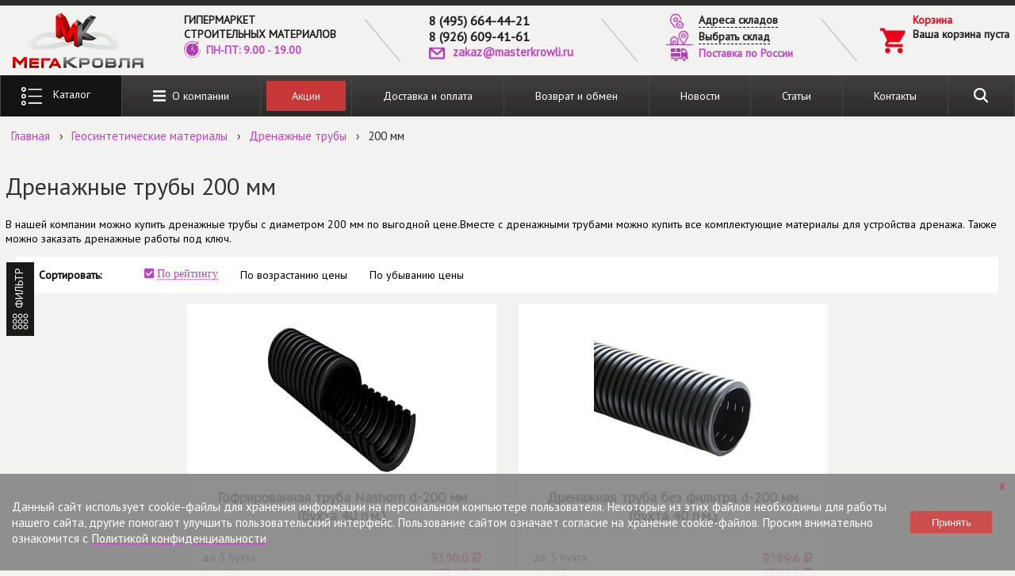

--- FILE ---
content_type: text/html; charset=utf-8
request_url: https://masterkrowli.ru/drenazhnye-truby-200-mm
body_size: 15585
content:
<!DOCTYPE html >
<html lang="ru">

<head>
			<!-- Global site tag (gtag.js) - Google Analytics -->
<script async src="https://www.googletagmanager.com/gtag/js?id=UA-156073515-1"></script>
<script>
  window.dataLayer = window.dataLayer || [];
  function gtag(){dataLayer.push(arguments);}
  gtag('js', new Date());

  gtag('config', 'UA-156073515-1');
</script>

		<meta http-equiv="Content-Type" content="text/html; charset=utf-8" />
<meta name="description" content="Дренажные трубы d 200 мм по цене от 134 руб/м.Купить дренажные трубы диаметром 200 мм со склада в Москве (у нас большие скидки на оат-заходите на сайт) или с доставкой на объект.Прайс на дренажные трубы смотрите в интернет магазине &quot;МегаКровля&quot;. Тел.8(495)664-44-21." />
<meta name="keywords" content="Дренажные трубы d 200 мм цена-купить c доставкой в Москве." />
<meta name="generator" content="Drupal 7 (https://www.drupal.org)" />
<link rel="canonical" href="https://masterkrowli.ru/drenazhnye-truby-200-mm" />
	<title>Дренажные трубы d 200 мм цена-купить c доставкой в Москве.</title>
	<meta name="viewport" content="width=device-width, initial-scale=1">
			<meta name='yandex-verification' content='67bd89c04787fe11' />
		<meta name='yandex-verification' content='70e0d989fc56d0ab' />
		<meta name="yandex-verification" content="932398723f71c7a5"/>
		<link type="text/css" rel="stylesheet" href="https://masterkrowli.ru/sites/default/files/css/css_xE-rWrJf-fncB6ztZfd2huxqgxu4WO-qwma6Xer30m4.css" media="all" />
<link type="text/css" rel="stylesheet" href="https://masterkrowli.ru/sites/default/files/css/css_2XWxdaxYbe59gRVQI3G09IeljVxkeDF91oyG9iyLwy0.css" media="all" />
<link type="text/css" rel="stylesheet" href="https://masterkrowli.ru/sites/default/files/css/css_vZ7OMldNxT0kN_1nW7_5iIquAxAdcU-aJ-ucVab5t40.css" media="all" />
<link type="text/css" rel="stylesheet" href="https://masterkrowli.ru/sites/default/files/css/css_sAYMj78peObJALRYkk4DI686t9tlxbZkHJYIkyFJOvw.css" media="all" />
<link type="text/css" rel="stylesheet" href="https://masterkrowli.ru/sites/default/files/css/css_fF2hKBpjdGtvplEf55w0xSB2YTEkbf4q_6jr4V8_E8s.css" media="all" />
	<script src="https://masterkrowli.ru/sites/all/themes/mk2/node_modules/jquery/dist/jquery.min.js?v=1.4.4"></script>
<script src="https://masterkrowli.ru/misc/jquery-extend-3.4.0.js?v=1.4.4"></script>
<script src="https://masterkrowli.ru/misc/jquery-html-prefilter-3.5.0-backport.js?v=1.4.4"></script>
<script src="https://masterkrowli.ru/misc/jquery.once.js?v=1.2"></script>
<script src="https://masterkrowli.ru/misc/drupal.js?t9qjzx"></script>
<script src="https://masterkrowli.ru/sites/all/modules/addons/mklibs/node_modules/fancybox/dist/js/jquery.fancybox.pack.js?v=3.0.1"></script>
<script src="https://masterkrowli.ru/sites/all/modules/addons/mkmod/myajaxcommands.js?t9qjzx"></script>
<script src="https://masterkrowli.ru/misc/jquery.cookie.js?v=1.0"></script>
<script src="https://masterkrowli.ru/misc/jquery.form.js?v=2.52"></script>
<script src="https://masterkrowli.ru/misc/form-single-submit.js?v=7.99"></script>
<script src="https://masterkrowli.ru/misc/ajax.js?v=7.99"></script>
<script src="https://masterkrowli.ru/sites/all/modules/entityreference/js/entityreference.js?t9qjzx"></script>
<script src="https://masterkrowli.ru/sites/default/files/languages/ru_b_xGtgF40LtoAJUK247qRX8xYH2175wKj2j6t1Z-qww.js?t9qjzx"></script>
<script src="https://masterkrowli.ru/sites/all/modules/messageclose/js/messageclose.js?t9qjzx"></script>
<script src="https://masterkrowli.ru/sites/all/modules/flag/theme/flag.js?t9qjzx"></script>
<script src="https://masterkrowli.ru/misc/progress.js?v=7.99"></script>
<script src="https://masterkrowli.ru/sites/all/modules/addons/mkmod/mkmod-formaddtocart.js?t9qjzx"></script>
<script src="https://masterkrowli.ru/sites/all/modules/addons/mkmod/cookie-checker.js?t9qjzx"></script>
<script src="https://masterkrowli.ru/sites/all/themes/mk2/node_modules/%40fortawesome/fontawesome-free/js/all.min.js?t9qjzx"></script>
<script src="https://masterkrowli.ru/sites/all/themes/mk2/js/scripts-ajax.js?t9qjzx"></script>
<script src="https://masterkrowli.ru/sites/all/themes/mk2/js/scripts-themes.js?t9qjzx"></script>
<script src="https://masterkrowli.ru/sites/all/themes/mk2/js/scripts-events.js?t9qjzx"></script>
<script src="https://masterkrowli.ru/sites/all/themes/mk2/js/mk-rating.js?t9qjzx"></script>
<script src="https://masterkrowli.ru/sites/all/themes/mk2/js/scripts.js?t9qjzx"></script>
<script>
<!--//--><![CDATA[//><!--
jQuery.extend(Drupal.settings, {"basePath":"\/","pathPrefix":"","setHasJsCookie":0,"ajaxPageState":{"theme":"mk2","theme_token":"OrF5AelKnGRiAq-J_Rd1TWiFN2SV_BeNKvHcwdpnr-A","js":{"misc\/jquery.js":1,"misc\/jquery-extend-3.4.0.js":1,"misc\/jquery-html-prefilter-3.5.0-backport.js":1,"misc\/jquery.once.js":1,"misc\/drupal.js":1,"sites\/all\/modules\/addons\/mklibs\/node_modules\/fancybox\/dist\/js\/jquery.fancybox.pack.js":1,"sites\/all\/modules\/addons\/mkmod\/myajaxcommands.js":1,"misc\/jquery.cookie.js":1,"misc\/jquery.form.js":1,"misc\/form-single-submit.js":1,"misc\/ajax.js":1,"sites\/all\/modules\/entityreference\/js\/entityreference.js":1,"public:\/\/languages\/ru_b_xGtgF40LtoAJUK247qRX8xYH2175wKj2j6t1Z-qww.js":1,"sites\/all\/modules\/messageclose\/js\/messageclose.js":1,"sites\/all\/modules\/flag\/theme\/flag.js":1,"misc\/progress.js":1,"sites\/all\/modules\/addons\/mkmod\/mkmod-formaddtocart.js":1,"sites\/all\/modules\/addons\/mkmod\/cookie-checker.js":1,"sites\/all\/themes\/mk2\/node_modules\/@fortawesome\/fontawesome-free\/js\/all.min.js":1,"sites\/all\/themes\/mk2\/js\/scripts-ajax.js":1,"sites\/all\/themes\/mk2\/js\/scripts-themes.js":1,"sites\/all\/themes\/mk2\/js\/scripts-events.js":1,"sites\/all\/themes\/mk2\/js\/mk-rating.js":1,"sites\/all\/themes\/mk2\/js\/scripts.js":1},"css":{"modules\/system\/system.base.css":1,"modules\/system\/system.menus.css":1,"modules\/system\/system.messages.css":1,"modules\/system\/system.theme.css":1,"sites\/all\/modules\/addons\/mklibs\/node_modules\/fancybox\/dist\/css\/jquery.fancybox.css":1,"sites\/all\/modules\/addons\/mklibs\/node_modules\/animate.css\/animate.min.css":1,"modules\/comment\/comment.css":1,"modules\/field\/theme\/field.css":1,"modules\/node\/node.css":1,"modules\/search\/search.css":1,"modules\/user\/user.css":1,"sites\/all\/modules\/views\/css\/views.css":1,"sites\/all\/modules\/ckeditor\/css\/ckeditor.css":1,"sites\/all\/modules\/ctools\/css\/ctools.css":1,"sites\/all\/modules\/messageclose\/css\/messageclose.css":1,"sites\/all\/modules\/flag\/theme\/flag.css":1,"sites\/all\/themes\/mk2\/css\/styles.css":1,"sites\/all\/themes\/mk2\/node_modules\/@fortawesome\/fontawesome-free\/css\/all.min.css":1}},"flag":{"anonymous":true,"templates":{"comparison_1803":"\u003Cspan class=\u0022flag-wrapper flag-comparison flag-comparison-1803\u0022\u003E\n      \u003Ca href=\u0022\/flag\/unflag\/comparison\/1803?destination=taxonomy\/term\/346\u0026amp;token=bda18f89743b7396652d5ccf971e0e0f\u0022 title=\u0022\u0022 class=\u0022flag unflag-action flag-link-toggle\u0022 rel=\u0022nofollow\u0022\u003E\u0412 \u0441\u0440\u0430\u0432\u043d\u0435\u043d\u0438\u0438\u003C\/a\u003E\u003Cspan class=\u0022flag-throbber\u0022\u003E\u0026nbsp;\u003C\/span\u003E\n    \u003C\/span\u003E\n","comparison_1801":"\u003Cspan class=\u0022flag-wrapper flag-comparison flag-comparison-1801\u0022\u003E\n      \u003Ca href=\u0022\/flag\/unflag\/comparison\/1801?destination=taxonomy\/term\/346\u0026amp;token=a62bb3fd4a7c54abac82e487cbe311b2\u0022 title=\u0022\u0022 class=\u0022flag unflag-action flag-link-toggle\u0022 rel=\u0022nofollow\u0022\u003E\u0412 \u0441\u0440\u0430\u0432\u043d\u0435\u043d\u0438\u0438\u003C\/a\u003E\u003Cspan class=\u0022flag-throbber\u0022\u003E\u0026nbsp;\u003C\/span\u003E\n    \u003C\/span\u003E\n"}},"skladsList":[{"name":"\u0421\u043a\u043b\u0430\u0434 \u21161 \u0412\u0435\u0440\u0445\u043d\u0438\u0435 \u043f\u043e\u043b\u044f 61","link":"\/sklad-no1-verhnie-polya-61","subname":"\u0413\u0438\u0434\u0440\u043e\u0438\u0437\u043e\u043b\u044f\u0446\u0438\u044f, \u0422\u0435\u043f\u043b\u043e\u0438\u0437\u043e\u043b\u044f\u0446\u0438\u044f, \u041f\u0412\u0425 \u043c\u0435\u043c\u0431\u0440\u0430\u043d\u044b \u0422\u0435\u0445\u043d\u043e\u043d\u0438\u043a\u043e\u043b\u044c, \u0411\u0438\u0442\u0443\u043c\u043d\u044b\u0435 \u043c\u0430\u0441\u0442\u0438\u043a\u0438 \u0438 \u043f\u0440\u0430\u0439\u043c\u0435\u0440\u044b \u0422\u0435\u0445\u043d\u043e\u043d\u0438\u043a\u043e\u043b\u044c, \u0443\u0442\u0435\u043f\u043b\u0438\u0442\u0435\u043b\u0438 \u0438\u0437 \u044d\u043a\u0441\u0442\u0440\u0443\u0437\u0438\u043e\u043d\u043d\u043e\u0433\u043e \u043f\u0435\u043d\u043e\u043f\u043e\u043b\u0438\u0441\u0442\u0438\u0440\u043e\u043b\u0430 \u041f\u0435\u043d\u043e\u043f\u043b\u044d\u043a\u0441 \u0438 \u0423\u0440\u0441\u0430 XPS.","addres":"[55.658159;37.801601] ","addres-text":"\u0433. \u041c\u043e\u0441\u043a\u0432\u0430, \u0443\u043b. \u0412\u0435\u0440\u0445\u043d\u0438\u0435 \u041f\u043e\u043b\u044f, \u0434. 61, \u0441\u0442\u0440.5","tel":["+8 (495) 664-44-21","+8 (926) 609-41-61"],"regim":"\u041f\u043d-\u041f\u0442: 9.00 - 18.00||\u0421\u0431-\u0412\u0441: [\u0412\u044b\u0445\u043e\u0434\u043d\u043e\u0439]","descr":"\u0414\u043b\u044f \u043c\u0435\u043b\u043a\u043e\u043e\u043f\u0442\u043e\u0432\u044b\u0445 \u0438 \u0440\u043e\u0437\u043d\u0438\u0447\u043d\u044b\u0445 \u043f\u043e\u043a\u0443\u043f\u0430\u0442\u0435\u043b\u0435\u0439 \u0437\u0430\u0435\u0437\u0434 \u043d\u0430 \u043f\u043e\u0433\u0440\u0443\u0437\u043a\u0443 \u0434\u043e 17 \u0447\u0430\u0441\u043e\u0432.","#weight":"1","point":{"x":"37.801601","y":"55.658159"},"content":"\u003Cdiv class=\u0022balloon-content\u0022\u003E\n\t\u003Cdiv class=\u0022ball-titl\u0022\u003E\u003Cspan\u003E\u0421\u043a\u043b\u0430\u0434 \u21161 \u0412\u0435\u0440\u0445\u043d\u0438\u0435 \u043f\u043e\u043b\u044f 61 \u003C\/span \u003E\n\t\t\t\t\u0413\u0438\u0434\u0440\u043e\u0438\u0437\u043e\u043b\u044f\u0446\u0438\u044f, \u0422\u0435\u043f\u043b\u043e\u0438\u0437\u043e\u043b\u044f\u0446\u0438\u044f, \u041f\u0412\u0425 \u043c\u0435\u043c\u0431\u0440\u0430\u043d\u044b \u0422\u0435\u0445\u043d\u043e\u043d\u0438\u043a\u043e\u043b\u044c, \u0411\u0438\u0442\u0443\u043c\u043d\u044b\u0435 \u043c\u0430\u0441\u0442\u0438\u043a\u0438 \u0438 \u043f\u0440\u0430\u0439\u043c\u0435\u0440\u044b \u0422\u0435\u0445\u043d\u043e\u043d\u0438\u043a\u043e\u043b\u044c, \u0443\u0442\u0435\u043f\u043b\u0438\u0442\u0435\u043b\u0438 \u0438\u0437 \u044d\u043a\u0441\u0442\u0440\u0443\u0437\u0438\u043e\u043d\u043d\u043e\u0433\u043e \u043f\u0435\u043d\u043e\u043f\u043e\u043b\u0438\u0441\u0442\u0438\u0440\u043e\u043b\u0430 \u041f\u0435\u043d\u043e\u043f\u043b\u044d\u043a\u0441 \u0438 \u0423\u0440\u0441\u0430 XPS.\t\t\t\u003C\/div\u003E\n\t\u003Cdiv class=\u0022ball-body\u0022\u003E\n\t\t\u0433. \u041c\u043e\u0441\u043a\u0432\u0430, \u0443\u043b. \u0412\u0435\u0440\u0445\u043d\u0438\u0435 \u041f\u043e\u043b\u044f, \u0434. 61, \u0441\u0442\u0440.5\t\t\t\t\t\u003Cdiv class=\u0022tel\u0022\u003E+8 (495) 664-44-21\u003Cbr\/\u003E+8 (926) 609-41-61\u003C\/div\u003E\n\t\t\t\t\u003Cdiv class=\u0022graphik\u0022\u003E\n\t\t\t\u041f\u043d-\u041f\u0442: 9.00 - 18.00\t\t\t\u003Cdiv class=\u0027vihi\u0027\u003E\u0421\u0431-\u0412\u0441: \u0412\u044b\u0445\u043e\u0434\u043d\u043e\u0439\u003C\/div\u003E\n\t\t\u003C\/div\u003E\n\t\t\u003Cdiv class=\u0022descr-primechanie\u0022\u003E\u0414\u043b\u044f \u043c\u0435\u043b\u043a\u043e\u043e\u043f\u0442\u043e\u0432\u044b\u0445 \u0438 \u0440\u043e\u0437\u043d\u0438\u0447\u043d\u044b\u0445 \u043f\u043e\u043a\u0443\u043f\u0430\u0442\u0435\u043b\u0435\u0439 \u0437\u0430\u0435\u0437\u0434 \u043d\u0430 \u043f\u043e\u0433\u0440\u0443\u0437\u043a\u0443 \u0434\u043e 17 \u0447\u0430\u0441\u043e\u0432.\u003C\/div\u003E\n\t\u003C\/div\u003E\n\u003C\/div\u003E"},{"name":"\u0421\u043a\u043b\u0430\u0434 \u21162 \u0412\u0435\u0440\u0445\u043d\u0438\u0435 \u043f\u043e\u043b\u044f 52","link":"\/sklad-no2-verhnie-polya-52","subname":"\u0413\u0438\u0434\u0440\u043e\u0438\u0437\u043e\u043b\u044f\u0446\u0438\u044f \u0438 \u043a\u0440\u043e\u0432\u043b\u044f, \u0431\u0438\u0442\u0443\u043c\u043d\u044b\u0435 \u043c\u0430\u0441\u0442\u0438\u043a\u0438 \u0438 \u043f\u0440\u0430\u0439\u043c\u0435\u0440\u044b \u0437\u0430\u0432\u043e\u0434\u0430 \u041e\u0440\u0433\u043a\u0440\u043e\u0432\u043b\u044f","addres":"[55.653218;37.820699]","addres-text":"\u0433. \u041c\u043e\u0441\u043a\u0432\u0430, \u0443\u043b. \u0412\u0435\u0440\u0445\u043d\u0438\u0435 \u041f\u043e\u043b\u044f, \u0434. 52, \u0441\u0442\u0440. 2","tel":["+8 (495) 664-44-21","+8 (926) 609-41-61"],"regim":"\u041f\u043d-\u041f\u0442: 9.00 - 18.00||\u0421\u0431-\u0412\u0441: [\u0412\u044b\u0445\u043e\u0434\u043d\u043e\u0439]","descr":"\u0414\u043b\u044f \u043c\u0435\u043b\u043a\u043e\u043e\u043f\u0442\u043e\u0432\u044b\u0445 \u0438 \u0440\u043e\u0437\u043d\u0438\u0447\u043d\u044b\u0445 \u043f\u043e\u043a\u0443\u043f\u0430\u0442\u0435\u043b\u0435\u0439 \u0437\u0430\u0435\u0437\u0434 \u043d\u0430 \u043f\u043e\u0433\u0440\u0443\u0437\u043a\u0443 \u0434\u043e 16 \u0447\u0430\u0441\u043e\u0432.","#weight":"2","point":{"x":"37.820699","y":"55.653218"},"content":"\u003Cdiv class=\u0022balloon-content\u0022\u003E\n\t\u003Cdiv class=\u0022ball-titl\u0022\u003E\u003Cspan\u003E\u0421\u043a\u043b\u0430\u0434 \u21162 \u0412\u0435\u0440\u0445\u043d\u0438\u0435 \u043f\u043e\u043b\u044f 52 \u003C\/span \u003E\n\t\t\t\t\u0413\u0438\u0434\u0440\u043e\u0438\u0437\u043e\u043b\u044f\u0446\u0438\u044f \u0438 \u043a\u0440\u043e\u0432\u043b\u044f, \u0431\u0438\u0442\u0443\u043c\u043d\u044b\u0435 \u043c\u0430\u0441\u0442\u0438\u043a\u0438 \u0438 \u043f\u0440\u0430\u0439\u043c\u0435\u0440\u044b \u0437\u0430\u0432\u043e\u0434\u0430 \u041e\u0440\u0433\u043a\u0440\u043e\u0432\u043b\u044f\t\t\t\u003C\/div\u003E\n\t\u003Cdiv class=\u0022ball-body\u0022\u003E\n\t\t\u0433. \u041c\u043e\u0441\u043a\u0432\u0430, \u0443\u043b. \u0412\u0435\u0440\u0445\u043d\u0438\u0435 \u041f\u043e\u043b\u044f, \u0434. 52, \u0441\u0442\u0440. 2\t\t\t\t\t\u003Cdiv class=\u0022tel\u0022\u003E+8 (495) 664-44-21\u003Cbr\/\u003E+8 (926) 609-41-61\u003C\/div\u003E\n\t\t\t\t\u003Cdiv class=\u0022graphik\u0022\u003E\n\t\t\t\u041f\u043d-\u041f\u0442: 9.00 - 18.00\t\t\t\u003Cdiv class=\u0027vihi\u0027\u003E\u0421\u0431-\u0412\u0441: \u0412\u044b\u0445\u043e\u0434\u043d\u043e\u0439\u003C\/div\u003E\n\t\t\u003C\/div\u003E\n\t\t\u003Cdiv class=\u0022descr-primechanie\u0022\u003E\u0414\u043b\u044f \u043c\u0435\u043b\u043a\u043e\u043e\u043f\u0442\u043e\u0432\u044b\u0445 \u0438 \u0440\u043e\u0437\u043d\u0438\u0447\u043d\u044b\u0445 \u043f\u043e\u043a\u0443\u043f\u0430\u0442\u0435\u043b\u0435\u0439 \u0437\u0430\u0435\u0437\u0434 \u043d\u0430 \u043f\u043e\u0433\u0440\u0443\u0437\u043a\u0443 \u0434\u043e 16 \u0447\u0430\u0441\u043e\u0432.\u003C\/div\u003E\n\t\u003C\/div\u003E\n\u003C\/div\u003E"},{"name":"\u0421\u043a\u043b\u0430\u0434 \u21163 \u0415\u0433\u043e\u0440\u044c\u0435\u0432\u0441\u043a\u0438\u0439 \u043f\u0440\u043e\u0441\u043f\u0435\u043a\u0442","link":"\/sklad-no3-egorevskiy-prospekt","subname":"\u041c\u0438\u043d\u0435\u0440\u0430\u043b\u043e\u0432\u0430\u0442\u043d\u044b\u0435 \u043f\u043b\u0438\u0442\u044b, \u041c\u0430\u0442\u044b \u043f\u0440\u043e\u0448\u0438\u0432\u043d\u044b\u0435, \u0423\u0442\u0435\u043f\u043b\u0438\u0442\u0435\u043b\u0438 \u0418\u0437\u043e\u0440\u043e\u043a","addres":"[55.667472;37.732665]","addres-text":"\u0433. \u041c\u043e\u0441\u043a\u0432\u0430, \u0415\u0433\u043e\u0440\u044c\u0435\u0432\u0441\u043a\u0438\u0439 \u043f\u0440\u043e\u0435\u0437\u0434, \u0434. 2, \u0441\u0442\u0440.8, \u0441\u043a\u043b\u0430\u0434 \u2116 39","tel":["+8 (495) 664-44-21","+8 (926) 609-41-61"],"regim":"\u041f\u043d-\u041f\u0442: 9.00 - 18.00||\u0421\u0431-\u0412\u0441: [\u0412\u044b\u0445\u043e\u0434\u043d\u043e\u0439]","descr":"\u0414\u043b\u044f \u043c\u0435\u043b\u043a\u043e\u043e\u043f\u0442\u043e\u0432\u044b\u0445 \u0438 \u0440\u043e\u0437\u043d\u0438\u0447\u043d\u044b\u0445 \u043f\u043e\u043a\u0443\u043f\u0430\u0442\u0435\u043b\u0435\u0439 \u0437\u0430\u0435\u0437\u0434 \u043d\u0430 \u043f\u043e\u0433\u0440\u0443\u0437\u043a\u0443 \u0434\u043e 16 \u0447\u0430\u0441\u043e\u0432.","#weight":"3","point":{"x":"37.732665","y":"55.667472"},"content":"\u003Cdiv class=\u0022balloon-content\u0022\u003E\n\t\u003Cdiv class=\u0022ball-titl\u0022\u003E\u003Cspan\u003E\u0421\u043a\u043b\u0430\u0434 \u21163 \u0415\u0433\u043e\u0440\u044c\u0435\u0432\u0441\u043a\u0438\u0439 \u043f\u0440\u043e\u0441\u043f\u0435\u043a\u0442 \u003C\/span \u003E\n\t\t\t\t\u041c\u0438\u043d\u0435\u0440\u0430\u043b\u043e\u0432\u0430\u0442\u043d\u044b\u0435 \u043f\u043b\u0438\u0442\u044b, \u041c\u0430\u0442\u044b \u043f\u0440\u043e\u0448\u0438\u0432\u043d\u044b\u0435, \u0423\u0442\u0435\u043f\u043b\u0438\u0442\u0435\u043b\u0438 \u0418\u0437\u043e\u0440\u043e\u043a\t\t\t\u003C\/div\u003E\n\t\u003Cdiv class=\u0022ball-body\u0022\u003E\n\t\t\u0433. \u041c\u043e\u0441\u043a\u0432\u0430, \u0415\u0433\u043e\u0440\u044c\u0435\u0432\u0441\u043a\u0438\u0439 \u043f\u0440\u043e\u0435\u0437\u0434, \u0434. 2, \u0441\u0442\u0440.8, \u0441\u043a\u043b\u0430\u0434 \u2116 39\t\t\t\t\t\u003Cdiv class=\u0022tel\u0022\u003E+8 (495) 664-44-21\u003Cbr\/\u003E+8 (926) 609-41-61\u003C\/div\u003E\n\t\t\t\t\u003Cdiv class=\u0022graphik\u0022\u003E\n\t\t\t\u041f\u043d-\u041f\u0442: 9.00 - 18.00\t\t\t\u003Cdiv class=\u0027vihi\u0027\u003E\u0421\u0431-\u0412\u0441: \u0412\u044b\u0445\u043e\u0434\u043d\u043e\u0439\u003C\/div\u003E\n\t\t\u003C\/div\u003E\n\t\t\u003Cdiv class=\u0022descr-primechanie\u0022\u003E\u0414\u043b\u044f \u043c\u0435\u043b\u043a\u043e\u043e\u043f\u0442\u043e\u0432\u044b\u0445 \u0438 \u0440\u043e\u0437\u043d\u0438\u0447\u043d\u044b\u0445 \u043f\u043e\u043a\u0443\u043f\u0430\u0442\u0435\u043b\u0435\u0439 \u0437\u0430\u0435\u0437\u0434 \u043d\u0430 \u043f\u043e\u0433\u0440\u0443\u0437\u043a\u0443 \u0434\u043e 16 \u0447\u0430\u0441\u043e\u0432.\u003C\/div\u003E\n\t\u003C\/div\u003E\n\u003C\/div\u003E"},{"name":"\u0421\u043a\u043b\u0430\u0434 \u21164 \u0421\u0442\u0440\u043e\u0438\u0442\u0435\u043b\u044c\u043d\u044b\u0439 \u043f\u0440\u043e\u0435\u0437\u0434 35","link":"\/sklad-no4-stroitelnyy-proezd-35","subname":"\u041f\u043e\u043b\u0438\u044d\u0442\u0438\u043b\u0435\u043d\u043e\u0432\u044b\u0435 \u043f\u043b\u0451\u043d\u043a\u0438","addres":"[55.837136;37.424569]","addres-text":"\u0433. \u041c\u043e\u0441\u043a\u0432\u0430, \u0421\u0442\u0440\u043e\u0438\u0442\u0435\u043b\u044c\u043d\u044b\u0439 \u043f\u0440\u043e\u0435\u0437\u0434, \u0434\u043e\u043c  7\u0410, \u043a\u043e\u0440\u043f\u0443\u0441 35","tel":["+8 (495) 664-44-21","+8 (926) 609-41-61"],"regim":"\u041f\u043d-\u041f\u0442: 9.00 - 18.00||\u0421\u0431-\u0412\u0441: [\u0412\u044b\u0445\u043e\u0434\u043d\u043e\u0439]","descr":"","#weight":"4","point":{"x":"37.424569","y":"55.837136"},"content":"\u003Cdiv class=\u0022balloon-content\u0022\u003E\n\t\u003Cdiv class=\u0022ball-titl\u0022\u003E\u003Cspan\u003E\u0421\u043a\u043b\u0430\u0434 \u21164 \u0421\u0442\u0440\u043e\u0438\u0442\u0435\u043b\u044c\u043d\u044b\u0439 \u043f\u0440\u043e\u0435\u0437\u0434 35 \u003C\/span \u003E\n\t\t\t\t\u041f\u043e\u043b\u0438\u044d\u0442\u0438\u043b\u0435\u043d\u043e\u0432\u044b\u0435 \u043f\u043b\u0451\u043d\u043a\u0438\t\t\t\u003C\/div\u003E\n\t\u003Cdiv class=\u0022ball-body\u0022\u003E\n\t\t\u0433. \u041c\u043e\u0441\u043a\u0432\u0430, \u0421\u0442\u0440\u043e\u0438\u0442\u0435\u043b\u044c\u043d\u044b\u0439 \u043f\u0440\u043e\u0435\u0437\u0434, \u0434\u043e\u043c  7\u0410, \u043a\u043e\u0440\u043f\u0443\u0441 35\t\t\t\t\t\u003Cdiv class=\u0022tel\u0022\u003E+8 (495) 664-44-21\u003Cbr\/\u003E+8 (926) 609-41-61\u003C\/div\u003E\n\t\t\t\t\u003Cdiv class=\u0022graphik\u0022\u003E\n\t\t\t\u041f\u043d-\u041f\u0442: 9.00 - 18.00\t\t\t\u003Cdiv class=\u0027vihi\u0027\u003E\u0421\u0431-\u0412\u0441: \u0412\u044b\u0445\u043e\u0434\u043d\u043e\u0439\u003C\/div\u003E\n\t\t\u003C\/div\u003E\n\t\t\u003Cdiv class=\u0022descr-primechanie\u0022\u003E\u003C\/div\u003E\n\t\u003C\/div\u003E\n\u003C\/div\u003E"},{"name":"\u0421\u043a\u043b\u0430\u0434 \u21165 \u041a\u0440\u0430\u0441\u043d\u043e\u0433\u043e\u0440\u0441\u043a","link":"\/sklad-no5-krasnogorsk","subname":"\u0426\u0435\u043c\u0435\u043d\u0442\u043d\u043e-\u0441\u0442\u0440\u0443\u0436\u0435\u0447\u043d\u044b\u0435 \u043f\u043b\u0438\u0442\u044b, \u0423\u0442\u0435\u043f\u043b\u0438\u0442\u0435\u043b\u0438 Ursa","addres":"[55.830735;37.343838]","addres-text":"\u0433. \u041a\u0440\u0430\u0441\u043d\u043e\u0433\u043e\u0440\u0441\u043a, \u0443\u043b. \u0420\u0435\u0447\u043d\u0430\u044f, \u0434. 8\u0410","tel":["+8 (495) 664-44-21","+8 (926) 609-41-61"],"regim":"\u041f\u043d-\u041f\u0442: 9.00 - 18.00||\u0421\u0431: 10.00-14.00 (\u0442\u043e\u043b\u044c\u043a\u043e \u0434\u043e\u0441\u0442\u0430\u0432\u043a\u0430)||\u0412\u0441 [\u0412\u044b\u0445\u043e\u0434\u043d\u043e\u0439]","descr":"\u0414\u043b\u044f \u043c\u0435\u043b\u043a\u043e\u043e\u043f\u0442\u043e\u0432\u044b\u0445 \u043f\u043e\u043a\u0443\u043f\u0430\u0442\u0435\u043b\u0435\u0439 \u0437\u0430\u0435\u0437\u0434 \u043d\u0430 \u043f\u043e\u0433\u0440\u0443\u0437\u043a\u0443 \u0434\u043e 16 \u0447\u0430\u0441\u043e\u0432.||\u0414\u043b\u044f \u0441\u0430\u043c\u043e\u0432\u044b\u0432\u043e\u0437\u0430: \u0441 12:00 \u0434\u043e 14:00 (\u043f\u043e \u043f\u0440\u0435\u0434\u0432\u0430\u0440\u0438\u0442\u0435\u043b\u044c\u043d\u043e\u0439 \u0437\u0430\u043f\u0438\u0441\u0438).||\u0414\u043b\u044f \u0441\u0430\u043c\u043e\u0432\u044b\u0432\u043e\u0437\u0430: \u0441 12:00 \u0434\u043e 18:00 (\u043f\u043e \u043f\u0440\u0435\u0434\u0432\u0430\u0440\u0438\u0442\u0435\u043b\u044c\u043d\u043e\u0439 \u0437\u0430\u043f\u0438\u0441\u0438).","#weight":"5","point":{"x":"37.343838","y":"55.830735"},"content":"\u003Cdiv class=\u0022balloon-content\u0022\u003E\n\t\u003Cdiv class=\u0022ball-titl\u0022\u003E\u003Cspan\u003E\u0421\u043a\u043b\u0430\u0434 \u21165 \u041a\u0440\u0430\u0441\u043d\u043e\u0433\u043e\u0440\u0441\u043a \u003C\/span \u003E\n\t\t\t\t\u0426\u0435\u043c\u0435\u043d\u0442\u043d\u043e-\u0441\u0442\u0440\u0443\u0436\u0435\u0447\u043d\u044b\u0435 \u043f\u043b\u0438\u0442\u044b, \u0423\u0442\u0435\u043f\u043b\u0438\u0442\u0435\u043b\u0438 Ursa\t\t\t\u003C\/div\u003E\n\t\u003Cdiv class=\u0022ball-body\u0022\u003E\n\t\t\u0433. \u041a\u0440\u0430\u0441\u043d\u043e\u0433\u043e\u0440\u0441\u043a, \u0443\u043b. \u0420\u0435\u0447\u043d\u0430\u044f, \u0434. 8\u0410\t\t\t\t\t\u003Cdiv class=\u0022tel\u0022\u003E+8 (495) 664-44-21\u003Cbr\/\u003E+8 (926) 609-41-61\u003C\/div\u003E\n\t\t\t\t\u003Cdiv class=\u0022graphik\u0022\u003E\n\t\t\t\u041f\u043d-\u041f\u0442: 9.00 - 18.00\t\t\t\u003Cdiv class=\u0027vihi\u0027\u003E\u0421\u0431: 10.00-14.00 (\u0442\u043e\u043b\u044c\u043a\u043e \u0434\u043e\u0441\u0442\u0430\u0432\u043a\u0430)\u003C\/div\u003E\n\t\t\u003C\/div\u003E\n\t\t\u003Cdiv class=\u0022descr-primechanie\u0022\u003E\u0414\u043b\u044f \u043c\u0435\u043b\u043a\u043e\u043e\u043f\u0442\u043e\u0432\u044b\u0445 \u043f\u043e\u043a\u0443\u043f\u0430\u0442\u0435\u043b\u0435\u0439 \u0437\u0430\u0435\u0437\u0434 \u043d\u0430 \u043f\u043e\u0433\u0440\u0443\u0437\u043a\u0443 \u0434\u043e 16 \u0447\u0430\u0441\u043e\u0432.\u003Cbr\/\u003E\u0414\u043b\u044f \u0441\u0430\u043c\u043e\u0432\u044b\u0432\u043e\u0437\u0430: \u0441 12:00 \u0434\u043e 14:00 (\u043f\u043e \u043f\u0440\u0435\u0434\u0432\u0430\u0440\u0438\u0442\u0435\u043b\u044c\u043d\u043e\u0439 \u0437\u0430\u043f\u0438\u0441\u0438).\u003Cbr\/\u003E\u0414\u043b\u044f \u0441\u0430\u043c\u043e\u0432\u044b\u0432\u043e\u0437\u0430: \u0441 12:00 \u0434\u043e 18:00 (\u043f\u043e \u043f\u0440\u0435\u0434\u0432\u0430\u0440\u0438\u0442\u0435\u043b\u044c\u043d\u043e\u0439 \u0437\u0430\u043f\u0438\u0441\u0438).\u003C\/div\u003E\n\t\u003C\/div\u003E\n\u003C\/div\u003E"},{"name":"\u0421\u043a\u043b\u0430\u0434 \u21166 \u0414\u0435\u043b\u043e\u0432\u0430\u044f 12","link":"\/sklad-no6-delovaya-12","subname":"\u0411\u0438\u0442\u0443\u043c, \u0411\u0438\u0442\u0443\u043c\u043d\u044b\u0435 \u043c\u0430\u0441\u0442\u0438\u043a\u0438, \u0411\u0438\u0442\u0443\u043c\u043d\u044b\u0435 \u043f\u0440\u0430\u0439\u043c\u0435\u0440\u044b, \u0420\u0443\u043b\u043e\u043d\u043d\u0430\u044f \u0433\u0438\u0434\u0440\u043e\u0438\u0437\u043e\u043b\u044f\u0446\u0438\u044f \u0420\u044f\u0437\u0430\u043d\u0441\u043a\u043e\u0433\u043e \u041a\u0420\u0417","addres":"[55.626573;37.637955]","addres-text":"\u0433. \u041c\u043e\u0441\u043a\u0432\u0430, \u0443\u043b. \u0414\u0435\u043b\u043e\u0432\u0430\u044f 12","tel":["+8 (495) 664-44-21","+8 (926) 609-41-61"],"regim":"\u041f\u043d-\u041f\u0442: 9.00 - 18.00||\u0421\u0431: 10.00 - 14.00 (\u0442\u043e\u043b\u044c\u043a\u043e \u0434\u043e\u0441\u0442\u0430\u0432\u043a\u0430)||\u0412\u0441 [\u0412\u044b\u0445\u043e\u0434\u043d\u043e\u0439]","descr":"\u0414\u043b\u044f \u043c\u0435\u043b\u043a\u043e\u043e\u043f\u0442\u043e\u0432\u044b\u0445 \u043f\u043e\u043a\u0443\u043f\u0430\u0442\u0435\u043b\u0435\u0439 \u0437\u0430\u0435\u0437\u0434 \u043d\u0430 \u043f\u043e\u0433\u0440\u0443\u0437\u043a\u0443 \u0434\u043e 16 \u0447\u0430\u0441\u043e\u0432.","#weight":"6","point":{"x":"37.637955","y":"55.626573"},"content":"\u003Cdiv class=\u0022balloon-content\u0022\u003E\n\t\u003Cdiv class=\u0022ball-titl\u0022\u003E\u003Cspan\u003E\u0421\u043a\u043b\u0430\u0434 \u21166 \u0414\u0435\u043b\u043e\u0432\u0430\u044f 12 \u003C\/span \u003E\n\t\t\t\t\u0411\u0438\u0442\u0443\u043c, \u0411\u0438\u0442\u0443\u043c\u043d\u044b\u0435 \u043c\u0430\u0441\u0442\u0438\u043a\u0438, \u0411\u0438\u0442\u0443\u043c\u043d\u044b\u0435 \u043f\u0440\u0430\u0439\u043c\u0435\u0440\u044b, \u0420\u0443\u043b\u043e\u043d\u043d\u0430\u044f \u0433\u0438\u0434\u0440\u043e\u0438\u0437\u043e\u043b\u044f\u0446\u0438\u044f \u0420\u044f\u0437\u0430\u043d\u0441\u043a\u043e\u0433\u043e \u041a\u0420\u0417\t\t\t\u003C\/div\u003E\n\t\u003Cdiv class=\u0022ball-body\u0022\u003E\n\t\t\u0433. \u041c\u043e\u0441\u043a\u0432\u0430, \u0443\u043b. \u0414\u0435\u043b\u043e\u0432\u0430\u044f 12\t\t\t\t\t\u003Cdiv class=\u0022tel\u0022\u003E+8 (495) 664-44-21\u003Cbr\/\u003E+8 (926) 609-41-61\u003C\/div\u003E\n\t\t\t\t\u003Cdiv class=\u0022graphik\u0022\u003E\n\t\t\t\u041f\u043d-\u041f\u0442: 9.00 - 18.00\t\t\t\u003Cdiv class=\u0027vihi\u0027\u003E\u0421\u0431: 10.00 - 14.00 (\u0442\u043e\u043b\u044c\u043a\u043e \u0434\u043e\u0441\u0442\u0430\u0432\u043a\u0430)\u003C\/div\u003E\n\t\t\u003C\/div\u003E\n\t\t\u003Cdiv class=\u0022descr-primechanie\u0022\u003E\u0414\u043b\u044f \u043c\u0435\u043b\u043a\u043e\u043e\u043f\u0442\u043e\u0432\u044b\u0445 \u043f\u043e\u043a\u0443\u043f\u0430\u0442\u0435\u043b\u0435\u0439 \u0437\u0430\u0435\u0437\u0434 \u043d\u0430 \u043f\u043e\u0433\u0440\u0443\u0437\u043a\u0443 \u0434\u043e 16 \u0447\u0430\u0441\u043e\u0432.\u003C\/div\u003E\n\t\u003C\/div\u003E\n\u003C\/div\u003E"},{"name":"\u0421\u043a\u043b\u0430\u0434 \u21167 \u041b\u044e\u0431\u0435\u0440\u0446\u044b","link":"\/sklad-no7-lyubercy","subname":"\u0423\u0442\u0435\u043f\u043b\u0438\u0442\u0435\u043b\u0438 \u0420\u043e\u043a\u0432\u0443\u043b \u0438 \u0422\u0435\u0445\u043d\u043e\u043d\u0438\u043a\u043e\u043b\u044c, \u0413\u0438\u0434\u0440\u043e\u0438\u0437\u043e\u043b\u044f\u0446\u0438\u044f, \u0411\u0438\u0442\u0443\u043c\u043d\u044b\u0435 \u043c\u0430\u0441\u0442\u0438\u043a\u0438 \u0438 \u043f\u0440\u0430\u0439\u043c\u0435\u0440\u044b \u0422\u0435\u0445\u043d\u043e\u043d\u0438\u043a\u043e\u043b\u044c","addres":"[55.705645;37.988891] ","addres-text":"\u041c\u043e\u0441\u043a\u043e\u0432\u0441\u043a\u0430\u044f \u043e\u0431\u043b\u0430\u0441\u0442\u044c, \u0433\u043e\u0440\u043e\u0434\u0441\u043a\u043e\u0439 \u043e\u043a\u0440\u0443\u0433 \u041b\u044e\u0431\u0435\u0440\u0446\u044b, \u0434\u0435\u0440\u0435\u0432\u043d\u044f \u041c\u0430\u0440\u0443\u0441\u0438\u043d\u043e, \u0432\u043b\u0430\u0434\u0435\u043d\u0438\u0435 2","tel":["+8 (495) 664-44-21","+8 (926) 609-41-61"],"regim":"\u041f\u043d-\u041f\u0442: 9.00 - 18.00||\u0421\u0431-\u0412\u0441: [\u0412\u044b\u0445\u043e\u0434\u043d\u043e\u0439]","descr":"\u0414\u043b\u044f \u043c\u0435\u043b\u043a\u043e\u043e\u043f\u0442\u043e\u0432\u044b\u0445 \u043f\u043e\u043a\u0443\u043f\u0430\u0442\u0435\u043b\u0435\u0439 \u0437\u0430\u0435\u0437\u0434 \u043d\u0430 \u043f\u043e\u0433\u0440\u0443\u0437\u043a\u0443 \u0434\u043e 16 \u0447\u0430\u0441\u043e\u0432.","#weight":"7","point":{"x":"37.988891","y":"55.705645"},"content":"\u003Cdiv class=\u0022balloon-content\u0022\u003E\n\t\u003Cdiv class=\u0022ball-titl\u0022\u003E\u003Cspan\u003E\u0421\u043a\u043b\u0430\u0434 \u21167 \u041b\u044e\u0431\u0435\u0440\u0446\u044b \u003C\/span \u003E\n\t\t\t\t\u0423\u0442\u0435\u043f\u043b\u0438\u0442\u0435\u043b\u0438 \u0420\u043e\u043a\u0432\u0443\u043b \u0438 \u0422\u0435\u0445\u043d\u043e\u043d\u0438\u043a\u043e\u043b\u044c, \u0413\u0438\u0434\u0440\u043e\u0438\u0437\u043e\u043b\u044f\u0446\u0438\u044f, \u0411\u0438\u0442\u0443\u043c\u043d\u044b\u0435 \u043c\u0430\u0441\u0442\u0438\u043a\u0438 \u0438 \u043f\u0440\u0430\u0439\u043c\u0435\u0440\u044b \u0422\u0435\u0445\u043d\u043e\u043d\u0438\u043a\u043e\u043b\u044c\t\t\t\u003C\/div\u003E\n\t\u003Cdiv class=\u0022ball-body\u0022\u003E\n\t\t\u041c\u043e\u0441\u043a\u043e\u0432\u0441\u043a\u0430\u044f \u043e\u0431\u043b\u0430\u0441\u0442\u044c, \u0433\u043e\u0440\u043e\u0434\u0441\u043a\u043e\u0439 \u043e\u043a\u0440\u0443\u0433 \u041b\u044e\u0431\u0435\u0440\u0446\u044b, \u0434\u0435\u0440\u0435\u0432\u043d\u044f \u041c\u0430\u0440\u0443\u0441\u0438\u043d\u043e, \u0432\u043b\u0430\u0434\u0435\u043d\u0438\u0435 2\t\t\t\t\t\u003Cdiv class=\u0022tel\u0022\u003E+8 (495) 664-44-21\u003Cbr\/\u003E+8 (926) 609-41-61\u003C\/div\u003E\n\t\t\t\t\u003Cdiv class=\u0022graphik\u0022\u003E\n\t\t\t\u041f\u043d-\u041f\u0442: 9.00 - 18.00\t\t\t\u003Cdiv class=\u0027vihi\u0027\u003E\u0421\u0431-\u0412\u0441: \u0412\u044b\u0445\u043e\u0434\u043d\u043e\u0439\u003C\/div\u003E\n\t\t\u003C\/div\u003E\n\t\t\u003Cdiv class=\u0022descr-primechanie\u0022\u003E\u0414\u043b\u044f \u043c\u0435\u043b\u043a\u043e\u043e\u043f\u0442\u043e\u0432\u044b\u0445 \u043f\u043e\u043a\u0443\u043f\u0430\u0442\u0435\u043b\u0435\u0439 \u0437\u0430\u0435\u0437\u0434 \u043d\u0430 \u043f\u043e\u0433\u0440\u0443\u0437\u043a\u0443 \u0434\u043e 16 \u0447\u0430\u0441\u043e\u0432.\u003C\/div\u003E\n\t\u003C\/div\u003E\n\u003C\/div\u003E"},{"name":"\u0421\u043a\u043b\u0430\u0434 \u21168 \u0414\u043e\u043b\u0433\u043e\u043f\u0440\u0443\u0434\u043d\u044b\u0439","link":"\/sklad-no8-dolgoprudnyy","subname":"\u0413\u0435\u043e\u043c\u0430\u0442\u0435\u0440\u0438\u0430\u043b\u044b \u0438 \u043c\u0430\u0442\u0435\u0440\u0438\u0430\u043b\u044b \u0434\u043b\u044f \u0434\u043e\u0440\u043e\u0436\u043d\u043e\u0433\u043e \u0441\u0442\u0440\u043e\u0438\u0442\u0435\u043b\u044c\u0441\u0442\u0432\u0430,  \u0433\u0435\u043e\u0442\u0435\u043a\u0441\u0442\u0438\u043b\u044c \u0414\u043e\u0440\u043d\u0438\u0442, \u0433\u0435\u043e\u0442\u0435\u043a\u0441\u0442\u0438\u043b\u044c \u0438\u0433\u043b\u043e\u043f\u0440\u043e\u0431\u0438\u0432\u043d\u043e\u0439 \u0438 \u0442\u0435\u0440\u043c\u043e\u0441\u043a\u0440\u0435\u043f\u043b\u0435\u043d\u043d\u044b\u0439, \u0433\u0435\u043e\u0440\u0435\u0448\u0435\u0442\u043a\u0438, \u0434\u043e\u0440\u043e\u0436\u043d\u044b\u0435 \u0433\u0435\u043e\u0441\u0435\u0442\u043a\u0438, \u0430\u043d\u043a\u0435\u0440\u0430 \u0434\u043b\u044f \u043a\u0440\u0435\u043f\u043b\u0435\u043d\u0438\u044f \u0433\u0435\u043e\u043c\u0430\u0442\u0435\u0440\u0438\u0430\u043b\u043e\u0432, \u0433\u0435\u043e\u043a\u043e\u043c\u043f\u043e\u0437\u0438\u0442\u044b","addres":"[55.972499;37.459954]","addres-text":"\u041c\u043e\u0441\u043a\u043e\u0432\u0441\u043a\u0430\u044f \u043e\u0431\u043b. \u0433. \u0414\u043e\u043b\u0433\u043e\u043f\u0440\u0443\u0434\u043d\u044b\u0439, \u041d\u043e\u0432\u043e\u0435 \u0448\u043e\u0441\u0441\u0435, \u0434\u043e\u043c. 56 ","tel":["+8 (495) 664-44-21","+8 (926) 609-41-61"],"regim":"\u041f\u043d-\u041f\u0442: 9.00 - 18.00||\u0421\u0431: 10.00 - 14.00 (\u0442\u043e\u043b\u044c\u043a\u043e \u0434\u043e\u0441\u0442\u0430\u0432\u043a\u0430)||\u0412\u0441 [\u0412\u044b\u0445\u043e\u0434\u043d\u043e\u0439]","descr":"\u0414\u043b\u044f \u043c\u0435\u043b\u043a\u043e\u043e\u043f\u0442\u043e\u0432\u044b\u0445 \u043f\u043e\u043a\u0443\u043f\u0430\u0442\u0435\u043b\u0435\u0439 \u0437\u0430\u0435\u0437\u0434 \u043d\u0430 \u043f\u043e\u0433\u0440\u0443\u0437\u043a\u0443 \u0434\u043e 16 \u0447\u0430\u0441\u043e\u0432.","#weight":"8","point":{"x":"37.459954","y":"55.972499"},"content":"\u003Cdiv class=\u0022balloon-content\u0022\u003E\n\t\u003Cdiv class=\u0022ball-titl\u0022\u003E\u003Cspan\u003E\u0421\u043a\u043b\u0430\u0434 \u21168 \u0414\u043e\u043b\u0433\u043e\u043f\u0440\u0443\u0434\u043d\u044b\u0439 \u003C\/span \u003E\n\t\t\t\t\u0413\u0435\u043e\u043c\u0430\u0442\u0435\u0440\u0438\u0430\u043b\u044b \u0438 \u043c\u0430\u0442\u0435\u0440\u0438\u0430\u043b\u044b \u0434\u043b\u044f \u0434\u043e\u0440\u043e\u0436\u043d\u043e\u0433\u043e \u0441\u0442\u0440\u043e\u0438\u0442\u0435\u043b\u044c\u0441\u0442\u0432\u0430,  \u0433\u0435\u043e\u0442\u0435\u043a\u0441\u0442\u0438\u043b\u044c \u0414\u043e\u0440\u043d\u0438\u0442, \u0433\u0435\u043e\u0442\u0435\u043a\u0441\u0442\u0438\u043b\u044c \u0438\u0433\u043b\u043e\u043f\u0440\u043e\u0431\u0438\u0432\u043d\u043e\u0439 \u0438 \u0442\u0435\u0440\u043c\u043e\u0441\u043a\u0440\u0435\u043f\u043b\u0435\u043d\u043d\u044b\u0439, \u0433\u0435\u043e\u0440\u0435\u0448\u0435\u0442\u043a\u0438, \u0434\u043e\u0440\u043e\u0436\u043d\u044b\u0435 \u0433\u0435\u043e\u0441\u0435\u0442\u043a\u0438, \u0430\u043d\u043a\u0435\u0440\u0430 \u0434\u043b\u044f \u043a\u0440\u0435\u043f\u043b\u0435\u043d\u0438\u044f \u0433\u0435\u043e\u043c\u0430\u0442\u0435\u0440\u0438\u0430\u043b\u043e\u0432, \u0433\u0435\u043e\u043a\u043e\u043c\u043f\u043e\u0437\u0438\u0442\u044b\t\t\t\u003C\/div\u003E\n\t\u003Cdiv class=\u0022ball-body\u0022\u003E\n\t\t\u041c\u043e\u0441\u043a\u043e\u0432\u0441\u043a\u0430\u044f \u043e\u0431\u043b. \u0433. \u0414\u043e\u043b\u0433\u043e\u043f\u0440\u0443\u0434\u043d\u044b\u0439, \u041d\u043e\u0432\u043e\u0435 \u0448\u043e\u0441\u0441\u0435, \u0434\u043e\u043c. 56 \t\t\t\t\t\u003Cdiv class=\u0022tel\u0022\u003E+8 (495) 664-44-21\u003Cbr\/\u003E+8 (926) 609-41-61\u003C\/div\u003E\n\t\t\t\t\u003Cdiv class=\u0022graphik\u0022\u003E\n\t\t\t\u041f\u043d-\u041f\u0442: 9.00 - 18.00\t\t\t\u003Cdiv class=\u0027vihi\u0027\u003E\u0421\u0431: 10.00 - 14.00 (\u0442\u043e\u043b\u044c\u043a\u043e \u0434\u043e\u0441\u0442\u0430\u0432\u043a\u0430)\u003C\/div\u003E\n\t\t\u003C\/div\u003E\n\t\t\u003Cdiv class=\u0022descr-primechanie\u0022\u003E\u0414\u043b\u044f \u043c\u0435\u043b\u043a\u043e\u043e\u043f\u0442\u043e\u0432\u044b\u0445 \u043f\u043e\u043a\u0443\u043f\u0430\u0442\u0435\u043b\u0435\u0439 \u0437\u0430\u0435\u0437\u0434 \u043d\u0430 \u043f\u043e\u0433\u0440\u0443\u0437\u043a\u0443 \u0434\u043e 16 \u0447\u0430\u0441\u043e\u0432.\u003C\/div\u003E\n\t\u003C\/div\u003E\n\u003C\/div\u003E"},{"name":"\u0421\u043a\u043b\u0430\u0434 \u21169 \u0425\u0438\u043c\u043a\u0438","link":"\/sklad-no9-himki","subname":"\u0421\u0442\u0435\u043a\u043b\u043e\u0442\u043a\u0430\u043d\u0438, \u0420\u0443\u043b\u043e\u043d\u043d\u044b\u0435 \u0441\u0442\u0435\u043a\u043b\u043e\u043f\u043b\u0430\u0441\u0442\u0438\u043a\u0438","addres":"[55.903126;37.434397]","addres-text":"\u0433. \u0425\u0438\u043c\u043a\u0438, \u0443\u043b. \u0420\u0430\u0431\u043e\u0447\u0430\u044f, \u0434. 19","tel":["+8 (495) 664-44-21","+8 (926) 609-41-61"],"regim":"\u041f\u043d-\u0427\u0442: 9.00 - 17.00||\u041f\u0442: 9.00 - 18.00||\u0421\u0431-\u0412\u0441 [\u0412\u044b\u0445\u043e\u0434\u043d\u043e\u0439]","descr":"","#weight":"9","point":{"x":"37.434397","y":"55.903126"},"content":"\u003Cdiv class=\u0022balloon-content\u0022\u003E\n\t\u003Cdiv class=\u0022ball-titl\u0022\u003E\u003Cspan\u003E\u0421\u043a\u043b\u0430\u0434 \u21169 \u0425\u0438\u043c\u043a\u0438 \u003C\/span \u003E\n\t\t\t\t\u0421\u0442\u0435\u043a\u043b\u043e\u0442\u043a\u0430\u043d\u0438, \u0420\u0443\u043b\u043e\u043d\u043d\u044b\u0435 \u0441\u0442\u0435\u043a\u043b\u043e\u043f\u043b\u0430\u0441\u0442\u0438\u043a\u0438\t\t\t\u003C\/div\u003E\n\t\u003Cdiv class=\u0022ball-body\u0022\u003E\n\t\t\u0433. \u0425\u0438\u043c\u043a\u0438, \u0443\u043b. \u0420\u0430\u0431\u043e\u0447\u0430\u044f, \u0434. 19\t\t\t\t\t\u003Cdiv class=\u0022tel\u0022\u003E+8 (495) 664-44-21\u003Cbr\/\u003E+8 (926) 609-41-61\u003C\/div\u003E\n\t\t\t\t\u003Cdiv class=\u0022graphik\u0022\u003E\n\t\t\t\u041f\u043d-\u0427\u0442: 9.00 - 17.00\t\t\t\u003Cdiv class=\u0027vihi\u0027\u003E\u041f\u0442: 9.00 - 18.00\u003C\/div\u003E\n\t\t\u003C\/div\u003E\n\t\t\u003Cdiv class=\u0022descr-primechanie\u0022\u003E\u003C\/div\u003E\n\t\u003C\/div\u003E\n\u003C\/div\u003E"},{"name":"\u0421\u043a\u043b\u0430\u0434 \u211610 \u041d\u043e\u0432\u043e\u0440\u044f\u0437\u0430\u043d\u0441\u043a\u043e\u0435 \u0448\u043e\u0441\u0441\u0435 7","link":"\/sklad-no10-novoryazanskoe-shosse-7","subname":"OSB-3, \u0424\u0430\u043d\u0435\u0440\u0430, \u0414\u0412\u041f, \u0414\u0421\u041f","addres":"[55.635241;37.926143]","addres-text":"\u041d\u043e\u0432\u043e\u0440\u044f\u0437\u0430\u043d\u0441\u043a\u043e\u0435 \u0448\u043e\u0441\u0441\u0435, 7 \u043a\u043c. \u043e\u0442 \u041c\u041a\u0410\u0414 \u041b\u044e\u0431\u0435\u0440\u0435\u0446\u043a\u0438\u0439 \u041f\u0440\u043e\u0438\u0437\u0432\u043e\u0434\u0441\u0442\u0432\u0435\u043d\u043d\u043e \u041a\u043e\u043c\u043c\u0435\u0440\u0447\u0435\u0441\u043a\u0438\u0439 \u0426\u0435\u043d\u0442\u0440\u00bb \u0421\u0442\u0440\u043e\u0439\u043c\u0430\u0440\u043a\u0435\u0442 \u043d\u0430 \u0420\u044f\u0437\u0430\u043d\u043a\u0435, \u0410\u043d\u0433\u0430\u0440 \u0422-29","tel":["+8 (495) 664-44-21","+8 (926) 609-41-61"],"regim":"\u041f\u043d-\u041f\u0442: 9.00 - 18.00||\u0421\u0431: 10.00 - 14.00 (\u0442\u043e\u043b\u044c\u043a\u043e \u0434\u043e\u0441\u0442\u0430\u0432\u043a\u0430)||\u0412\u0421 [\u0412\u044b\u0445\u043e\u0434\u043d\u043e\u0439]","descr":"","#weight":"10","point":{"x":"37.926143","y":"55.635241"},"content":"\u003Cdiv class=\u0022balloon-content\u0022\u003E\n\t\u003Cdiv class=\u0022ball-titl\u0022\u003E\u003Cspan\u003E\u0421\u043a\u043b\u0430\u0434 \u211610 \u041d\u043e\u0432\u043e\u0440\u044f\u0437\u0430\u043d\u0441\u043a\u043e\u0435 \u0448\u043e\u0441\u0441\u0435 7 \u003C\/span \u003E\n\t\t\t\tOSB-3, \u0424\u0430\u043d\u0435\u0440\u0430, \u0414\u0412\u041f, \u0414\u0421\u041f\t\t\t\u003C\/div\u003E\n\t\u003Cdiv class=\u0022ball-body\u0022\u003E\n\t\t\u041d\u043e\u0432\u043e\u0440\u044f\u0437\u0430\u043d\u0441\u043a\u043e\u0435 \u0448\u043e\u0441\u0441\u0435, 7 \u043a\u043c. \u043e\u0442 \u041c\u041a\u0410\u0414 \u041b\u044e\u0431\u0435\u0440\u0435\u0446\u043a\u0438\u0439 \u041f\u0440\u043e\u0438\u0437\u0432\u043e\u0434\u0441\u0442\u0432\u0435\u043d\u043d\u043e \u041a\u043e\u043c\u043c\u0435\u0440\u0447\u0435\u0441\u043a\u0438\u0439 \u0426\u0435\u043d\u0442\u0440\u00bb \u0421\u0442\u0440\u043e\u0439\u043c\u0430\u0440\u043a\u0435\u0442 \u043d\u0430 \u0420\u044f\u0437\u0430\u043d\u043a\u0435, \u0410\u043d\u0433\u0430\u0440 \u0422-29\t\t\t\t\t\u003Cdiv class=\u0022tel\u0022\u003E+8 (495) 664-44-21\u003Cbr\/\u003E+8 (926) 609-41-61\u003C\/div\u003E\n\t\t\t\t\u003Cdiv class=\u0022graphik\u0022\u003E\n\t\t\t\u041f\u043d-\u041f\u0442: 9.00 - 18.00\t\t\t\u003Cdiv class=\u0027vihi\u0027\u003E\u0421\u0431: 10.00 - 14.00 (\u0442\u043e\u043b\u044c\u043a\u043e \u0434\u043e\u0441\u0442\u0430\u0432\u043a\u0430)\u003C\/div\u003E\n\t\t\u003C\/div\u003E\n\t\t\u003Cdiv class=\u0022descr-primechanie\u0022\u003E\u003C\/div\u003E\n\t\u003C\/div\u003E\n\u003C\/div\u003E"},{"name":"\u0421\u043a\u043b\u0430\u0434 \u211611 \u0418\u0441\u0442\u0440\u0430","link":"\/sklad-no11-istra","subname":"\u041f\u0412\u0425 \u043c\u0435\u043c\u0431\u0440\u0430\u043d\u044b Big Top; Logicroof; Ecoplast, \u0420\u0435\u0439\u043a\u0438 \u043f\u0440\u0438\u0436\u0438\u043c\u043d\u044b\u0435 \u0438 \u043a\u0440\u0430\u0435\u0432\u044b\u0435, \u0413\u0435\u0440\u043c\u0435\u0442\u0438\u043a \u043f\u043e\u043b\u0438\u0443\u0440\u0435\u0442\u0430\u043d\u043e\u0432\u044b\u0439, \u043f\u043e\u043b\u0438\u0443\u0440\u0435\u0442\u0430\u043d\u043e\u0432\u0430\u044f \u0433\u0438\u0434\u0440\u043e\u0438\u0437\u043e\u043b\u044f\u0446\u0438\u044f Redington","addres":"[55.859014;36.927873]","addres-text":"\u041c\u043e\u0441\u043a\u043e\u0432\u0441\u043a\u0430\u044f \u043e\u0431\u043b\u0430\u0441\u0442\u044c, \u0418\u0441\u0442\u0440\u0438\u043d\u0441\u043a\u0438\u0439 \u0440\u0430\u0439\u043e\u043d, \u043f\u043e\u0441\u0435\u043b\u043e\u043a \u041e\u043a\u0442\u044f\u0431\u0440\u044c\u0441\u043a\u043e\u0439 \u0444\u0430\u0431\u0440\u0438\u043a\u0438, \u0434. 17 (\u041f\u043e\u0441\u043b\u0435 \u0432\u044a\u0435\u0437\u0434\u0430 \u0432 \u043f\u043e\u0441\u0435\u043b\u043e\u043a, \u0447\u0435\u0440\u0435\u0437 300 \u043c\u0435\u0442\u0440\u043e\u0432, \u0441\u044a\u0435\u0445\u0430\u0442\u044c \u0441 \u0434\u043e\u0440\u043e\u0433\u0438 \u043d\u0430\u043f\u0440\u0430\u0432\u043e, \u0434\u0430\u043b\u0435\u0435 \u043f\u0440\u044f\u043c\u043e \u0434\u043e \u0448\u043b\u0430\u0433\u0431\u0430\u0443\u043c\u0430)","tel":["+8 (495) 664-44-21","+8 (926) 609-41-61"],"regim":"\u041f\u043d-\u041f\u0442: 9.00 - 18.00||\u0421\u0431-\u0412\u0441: [\u0412\u044b\u0445\u043e\u0434\u043d\u043e\u0439]","descr":"","#weight":"11","point":{"x":"36.927873","y":"55.859014"},"content":"\u003Cdiv class=\u0022balloon-content\u0022\u003E\n\t\u003Cdiv class=\u0022ball-titl\u0022\u003E\u003Cspan\u003E\u0421\u043a\u043b\u0430\u0434 \u211611 \u0418\u0441\u0442\u0440\u0430 \u003C\/span \u003E\n\t\t\t\t\u041f\u0412\u0425 \u043c\u0435\u043c\u0431\u0440\u0430\u043d\u044b Big Top; Logicroof; Ecoplast, \u0420\u0435\u0439\u043a\u0438 \u043f\u0440\u0438\u0436\u0438\u043c\u043d\u044b\u0435 \u0438 \u043a\u0440\u0430\u0435\u0432\u044b\u0435, \u0413\u0435\u0440\u043c\u0435\u0442\u0438\u043a \u043f\u043e\u043b\u0438\u0443\u0440\u0435\u0442\u0430\u043d\u043e\u0432\u044b\u0439, \u043f\u043e\u043b\u0438\u0443\u0440\u0435\u0442\u0430\u043d\u043e\u0432\u0430\u044f \u0433\u0438\u0434\u0440\u043e\u0438\u0437\u043e\u043b\u044f\u0446\u0438\u044f Redington\t\t\t\u003C\/div\u003E\n\t\u003Cdiv class=\u0022ball-body\u0022\u003E\n\t\t\u041c\u043e\u0441\u043a\u043e\u0432\u0441\u043a\u0430\u044f \u043e\u0431\u043b\u0430\u0441\u0442\u044c, \u0418\u0441\u0442\u0440\u0438\u043d\u0441\u043a\u0438\u0439 \u0440\u0430\u0439\u043e\u043d, \u043f\u043e\u0441\u0435\u043b\u043e\u043a \u041e\u043a\u0442\u044f\u0431\u0440\u044c\u0441\u043a\u043e\u0439 \u0444\u0430\u0431\u0440\u0438\u043a\u0438, \u0434. 17 (\u041f\u043e\u0441\u043b\u0435 \u0432\u044a\u0435\u0437\u0434\u0430 \u0432 \u043f\u043e\u0441\u0435\u043b\u043e\u043a, \u0447\u0435\u0440\u0435\u0437 300 \u043c\u0435\u0442\u0440\u043e\u0432, \u0441\u044a\u0435\u0445\u0430\u0442\u044c \u0441 \u0434\u043e\u0440\u043e\u0433\u0438 \u043d\u0430\u043f\u0440\u0430\u0432\u043e, \u0434\u0430\u043b\u0435\u0435 \u043f\u0440\u044f\u043c\u043e \u0434\u043e \u0448\u043b\u0430\u0433\u0431\u0430\u0443\u043c\u0430)\t\t\t\t\t\u003Cdiv class=\u0022tel\u0022\u003E+8 (495) 664-44-21\u003Cbr\/\u003E+8 (926) 609-41-61\u003C\/div\u003E\n\t\t\t\t\u003Cdiv class=\u0022graphik\u0022\u003E\n\t\t\t\u041f\u043d-\u041f\u0442: 9.00 - 18.00\t\t\t\u003Cdiv class=\u0027vihi\u0027\u003E\u0421\u0431-\u0412\u0441: \u0412\u044b\u0445\u043e\u0434\u043d\u043e\u0439\u003C\/div\u003E\n\t\t\u003C\/div\u003E\n\t\t\u003Cdiv class=\u0022descr-primechanie\u0022\u003E\u003C\/div\u003E\n\t\u003C\/div\u003E\n\u003C\/div\u003E"},{"name":"\u0421\u043a\u043b\u0430\u0434 \u211612 \u0412\u0438\u0434\u043d\u043e\u0435","link":"\/sklad-no12-vidnoe","subname":"\u041d\u0435\u0433\u043e\u0440\u044e\u0447\u0430\u044f \u043c\u0435\u043c\u0431\u0440\u0430\u043d\u0430 \u0418\u0437\u043e\u043b\u0442\u0435\u043a\u0441 \u041d\u0413-200","addres":"[55.562805;37.749643]","addres-text":"\u0433. \u0412\u0438\u0434\u043d\u043e\u0435, \u041f\u0440\u043e\u0435\u043a\u0442\u0438\u0440\u0443\u0435\u043c\u044b\u0439 \u043f\u0440\u043e\u0435\u0437\u0434 \u2116 253, \u043a610, \u041f\u0440\u043e\u043c\u0437\u043e\u043d\u0430 \u00ab\u0412\u0417 \u0413\u0418\u0410\u041f\u00bb","tel":["+8 (495) 664-44-21","+8 (926) 609-41-61"],"regim":"\u041f\u043d-\u041f\u0442: 9.00 - 18.00||\u0421\u0431-\u0412\u0441: [\u0412\u044b\u0445\u043e\u0434\u043d\u043e\u0439]","descr":"","#weight":"12","point":{"x":"37.749643","y":"55.562805"},"content":"\u003Cdiv class=\u0022balloon-content\u0022\u003E\n\t\u003Cdiv class=\u0022ball-titl\u0022\u003E\u003Cspan\u003E\u0421\u043a\u043b\u0430\u0434 \u211612 \u0412\u0438\u0434\u043d\u043e\u0435 \u003C\/span \u003E\n\t\t\t\t\u041d\u0435\u0433\u043e\u0440\u044e\u0447\u0430\u044f \u043c\u0435\u043c\u0431\u0440\u0430\u043d\u0430 \u0418\u0437\u043e\u043b\u0442\u0435\u043a\u0441 \u041d\u0413-200\t\t\t\u003C\/div\u003E\n\t\u003Cdiv class=\u0022ball-body\u0022\u003E\n\t\t\u0433. \u0412\u0438\u0434\u043d\u043e\u0435, \u041f\u0440\u043e\u0435\u043a\u0442\u0438\u0440\u0443\u0435\u043c\u044b\u0439 \u043f\u0440\u043e\u0435\u0437\u0434 \u2116 253, \u043a610, \u041f\u0440\u043e\u043c\u0437\u043e\u043d\u0430 \u00ab\u0412\u0417 \u0413\u0418\u0410\u041f\u00bb\t\t\t\t\t\u003Cdiv class=\u0022tel\u0022\u003E+8 (495) 664-44-21\u003Cbr\/\u003E+8 (926) 609-41-61\u003C\/div\u003E\n\t\t\t\t\u003Cdiv class=\u0022graphik\u0022\u003E\n\t\t\t\u041f\u043d-\u041f\u0442: 9.00 - 18.00\t\t\t\u003Cdiv class=\u0027vihi\u0027\u003E\u0421\u0431-\u0412\u0441: \u0412\u044b\u0445\u043e\u0434\u043d\u043e\u0439\u003C\/div\u003E\n\t\t\u003C\/div\u003E\n\t\t\u003Cdiv class=\u0022descr-primechanie\u0022\u003E\u003C\/div\u003E\n\t\u003C\/div\u003E\n\u003C\/div\u003E"},{"name":"\u0421\u043a\u043b\u0430\u0434 \u211613 \u0412\u043e\u0441\u0442\u0440\u044f\u043a\u043e\u0432\u0441\u043a\u0438\u0439 \u043f\u0440\u043e\u0435\u0437\u0434","link":"\/sklad-no13-vostryakovskiy-proezd","subname":"\u0416\u0433\u0443\u0442\u044b \u0438 \u0448\u043d\u0443\u0440\u044b \u0412\u0438\u043b\u0430\u0442\u0435\u0440\u043c","addres":"[55.573968;37.633356]","addres-text":"\u0412\u043d\u0443\u0442\u0440\u0435\u043d\u043d\u044f\u044f \u0441\u0442\u043e\u0440\u043e\u043d\u0430 \u041c\u041a\u0410\u0414 31 \u043a\u043c. \u0410\u0434\u0440\u0435\u0441 \u0434\u043b\u044f \u043d\u0430\u0432\u0438\u0433\u0430\u0442\u043e\u0440\u0430: \u0433. \u041c\u043e\u0441\u043a\u0432\u0430, \u0412\u043e\u0441\u0442\u0440\u044f\u043a\u043e\u0432\u0441\u043a\u0438\u0439 \u043f\u0440\u043e\u0435\u0437\u0434, \u0434. 10\u0413","tel":["+8 (495) 664-44-21","+8 (926) 609-41-61"],"regim":"\u041f\u043d-\u041f\u0442: 9.00 - 17.00||\u0421\u0431-\u0412\u0441: [\u0412\u044b\u0445\u043e\u0434\u043d\u043e\u0439]","descr":"","#weight":"13","point":{"x":"37.633356","y":"55.573968"},"content":"\u003Cdiv class=\u0022balloon-content\u0022\u003E\n\t\u003Cdiv class=\u0022ball-titl\u0022\u003E\u003Cspan\u003E\u0421\u043a\u043b\u0430\u0434 \u211613 \u0412\u043e\u0441\u0442\u0440\u044f\u043a\u043e\u0432\u0441\u043a\u0438\u0439 \u043f\u0440\u043e\u0435\u0437\u0434 \u003C\/span \u003E\n\t\t\t\t\u0416\u0433\u0443\u0442\u044b \u0438 \u0448\u043d\u0443\u0440\u044b \u0412\u0438\u043b\u0430\u0442\u0435\u0440\u043c\t\t\t\u003C\/div\u003E\n\t\u003Cdiv class=\u0022ball-body\u0022\u003E\n\t\t\u0412\u043d\u0443\u0442\u0440\u0435\u043d\u043d\u044f\u044f \u0441\u0442\u043e\u0440\u043e\u043d\u0430 \u041c\u041a\u0410\u0414 31 \u043a\u043c. \u0410\u0434\u0440\u0435\u0441 \u0434\u043b\u044f \u043d\u0430\u0432\u0438\u0433\u0430\u0442\u043e\u0440\u0430: \u0433. \u041c\u043e\u0441\u043a\u0432\u0430, \u0412\u043e\u0441\u0442\u0440\u044f\u043a\u043e\u0432\u0441\u043a\u0438\u0439 \u043f\u0440\u043e\u0435\u0437\u0434, \u0434. 10\u0413\t\t\t\t\t\u003Cdiv class=\u0022tel\u0022\u003E+8 (495) 664-44-21\u003Cbr\/\u003E+8 (926) 609-41-61\u003C\/div\u003E\n\t\t\t\t\u003Cdiv class=\u0022graphik\u0022\u003E\n\t\t\t\u041f\u043d-\u041f\u0442: 9.00 - 17.00\t\t\t\u003Cdiv class=\u0027vihi\u0027\u003E\u0421\u0431-\u0412\u0441: \u0412\u044b\u0445\u043e\u0434\u043d\u043e\u0439\u003C\/div\u003E\n\t\t\u003C\/div\u003E\n\t\t\u003Cdiv class=\u0022descr-primechanie\u0022\u003E\u003C\/div\u003E\n\t\u003C\/div\u003E\n\u003C\/div\u003E"},{"name":"\u0421\u043a\u043b\u0430\u0434 \u211614 \u0412\u043e\u0441\u043a\u0440\u0435\u0441\u0435\u043d\u0441\u043a","link":"\/sklad-no14-voskresensk","subname":"\u0428\u0438\u0444\u0435\u0440 \u043f\u043b\u043e\u0441\u043a\u0438\u0439 \u043f\u0440\u0435\u0441\u0441\u043e\u0432\u0430\u043d\u043d\u044b\u0439 \u0438 \u043d\u0435\u043f\u0440\u0435\u0441\u0441\u043e\u0432\u0430\u043d\u043d\u044b\u0439, \u0448\u0438\u0444\u0435\u0440 \u0432\u043e\u043b\u043d\u043e\u0432\u043e\u0439, \u0430\u0441\u0431\u043e\u0446\u0435\u043c\u0435\u043d\u0442\u043d\u044b\u0435 \u0442\u0440\u0443\u0431\u044b \u043d\u0430\u043f\u043e\u0440\u043d\u044b\u0435 \u0438 \u0431\u0435\u0437\u043d\u0430\u043f\u043e\u0440\u043d\u044b\u0435, \u0434\u043e\u0441\u043a\u0438 \u0430\u0441\u0431\u043e\u0446\u0435\u043c\u0435\u043d\u0442\u043d\u044b\u0435 \u044d\u043b\u0435\u043a\u0442\u0440\u043e\u0442\u0435\u0445\u043d\u0438\u0447\u0435\u0441\u043a\u0438\u0435, \u0434\u0440\u0435\u043d\u0430\u0436\u043d\u044b\u0435 \u0442\u0440\u0443\u0431\u044b, \u043f\u043e\u043b\u043e\u0441\u044b \u0434\u043b\u044f \u0433\u0440\u044f\u0434\u043e\u043a.","addres":"[55.251634;38.745677]","addres-text":"\u0433. \u0412\u043e\u0441\u043a\u0440\u0435\u0441\u0435\u043d\u0441\u043a, \u0443\u043b. \u0421\u0443\u0432\u043e\u0440\u043e\u0432\u0430, \u0434. 7","tel":["+8 (495) 664-44-21","+8 (926) 609-41-61"],"regim":"\u041f\u043d-\u041f\u0442: 9.00 - 17.00||\u0421\u0431-\u0412\u0441: [\u0412\u044b\u0445\u043e\u0434\u043d\u043e\u0439]","descr":"","#weight":"14","point":{"x":"38.745677","y":"55.251634"},"content":"\u003Cdiv class=\u0022balloon-content\u0022\u003E\n\t\u003Cdiv class=\u0022ball-titl\u0022\u003E\u003Cspan\u003E\u0421\u043a\u043b\u0430\u0434 \u211614 \u0412\u043e\u0441\u043a\u0440\u0435\u0441\u0435\u043d\u0441\u043a \u003C\/span \u003E\n\t\t\t\t\u0428\u0438\u0444\u0435\u0440 \u043f\u043b\u043e\u0441\u043a\u0438\u0439 \u043f\u0440\u0435\u0441\u0441\u043e\u0432\u0430\u043d\u043d\u044b\u0439 \u0438 \u043d\u0435\u043f\u0440\u0435\u0441\u0441\u043e\u0432\u0430\u043d\u043d\u044b\u0439, \u0448\u0438\u0444\u0435\u0440 \u0432\u043e\u043b\u043d\u043e\u0432\u043e\u0439, \u0430\u0441\u0431\u043e\u0446\u0435\u043c\u0435\u043d\u0442\u043d\u044b\u0435 \u0442\u0440\u0443\u0431\u044b \u043d\u0430\u043f\u043e\u0440\u043d\u044b\u0435 \u0438 \u0431\u0435\u0437\u043d\u0430\u043f\u043e\u0440\u043d\u044b\u0435, \u0434\u043e\u0441\u043a\u0438 \u0430\u0441\u0431\u043e\u0446\u0435\u043c\u0435\u043d\u0442\u043d\u044b\u0435 \u044d\u043b\u0435\u043a\u0442\u0440\u043e\u0442\u0435\u0445\u043d\u0438\u0447\u0435\u0441\u043a\u0438\u0435, \u0434\u0440\u0435\u043d\u0430\u0436\u043d\u044b\u0435 \u0442\u0440\u0443\u0431\u044b, \u043f\u043e\u043b\u043e\u0441\u044b \u0434\u043b\u044f \u0433\u0440\u044f\u0434\u043e\u043a.\t\t\t\u003C\/div\u003E\n\t\u003Cdiv class=\u0022ball-body\u0022\u003E\n\t\t\u0433. \u0412\u043e\u0441\u043a\u0440\u0435\u0441\u0435\u043d\u0441\u043a, \u0443\u043b. \u0421\u0443\u0432\u043e\u0440\u043e\u0432\u0430, \u0434. 7\t\t\t\t\t\u003Cdiv class=\u0022tel\u0022\u003E+8 (495) 664-44-21\u003Cbr\/\u003E+8 (926) 609-41-61\u003C\/div\u003E\n\t\t\t\t\u003Cdiv class=\u0022graphik\u0022\u003E\n\t\t\t\u041f\u043d-\u041f\u0442: 9.00 - 17.00\t\t\t\u003Cdiv class=\u0027vihi\u0027\u003E\u0421\u0431-\u0412\u0441: \u0412\u044b\u0445\u043e\u0434\u043d\u043e\u0439\u003C\/div\u003E\n\t\t\u003C\/div\u003E\n\t\t\u003Cdiv class=\u0022descr-primechanie\u0022\u003E\u003C\/div\u003E\n\t\u003C\/div\u003E\n\u003C\/div\u003E"},{"name":"\u0421\u043a\u043b\u0430\u0434 \u211615 \u0413\u043e\u043b\u044c\u0435\u0432\u043e","link":"\/sklad-no15-golevo","subname":"\u0412\u0435\u0442\u0440\u043e-\u0432\u043b\u0430\u0433\u043e\u0437\u0430\u0449\u0438\u0442\u043d\u044b\u0435 \u0438 \u043f\u0430\u0440\u043e\u0438\u0437\u043e\u043b\u044f\u0446\u0438\u043e\u043d\u043d\u044b\u0435 \u043c\u0435\u043c\u0431\u0440\u0430\u043d\u044b \u0418\u0437\u043e\u0441\u043f\u0430\u043d, \u0421\u043f\u0430\u043d\u043b\u0430\u0439\u0442, \u042d\u043a\u043e\u0441\u043f\u0430\u043d","addres":"[55.802558;37.306207]","addres-text":"\u041a\u0440\u0430\u0441\u043d\u043e\u0433\u043e\u0440\u0441\u043a\u0438\u0439 \u0440\u0430\u0439\u043e\u043d, \u0434. \u0413\u043e\u043b\u044c\u0435\u0432\u043e, \u0443\u043b. \u0426\u0435\u043d\u0442\u0440\u0430\u043b\u044c\u043d\u0430\u044f, \u0434. 3","tel":["+8 (495) 664-44-21","+8 (926) 609-41-61"],"regim":"\u041f\u043d-\u041f\u0442: 9.00 - 17.00||\u0421\u0431-\u0412\u0441: [\u0412\u044b\u0445\u043e\u0434\u043d\u043e\u0439]","descr":"","#weight":"15","point":{"x":"37.306207","y":"55.802558"},"content":"\u003Cdiv class=\u0022balloon-content\u0022\u003E\n\t\u003Cdiv class=\u0022ball-titl\u0022\u003E\u003Cspan\u003E\u0421\u043a\u043b\u0430\u0434 \u211615 \u0413\u043e\u043b\u044c\u0435\u0432\u043e \u003C\/span \u003E\n\t\t\t\t\u0412\u0435\u0442\u0440\u043e-\u0432\u043b\u0430\u0433\u043e\u0437\u0430\u0449\u0438\u0442\u043d\u044b\u0435 \u0438 \u043f\u0430\u0440\u043e\u0438\u0437\u043e\u043b\u044f\u0446\u0438\u043e\u043d\u043d\u044b\u0435 \u043c\u0435\u043c\u0431\u0440\u0430\u043d\u044b \u0418\u0437\u043e\u0441\u043f\u0430\u043d, \u0421\u043f\u0430\u043d\u043b\u0430\u0439\u0442, \u042d\u043a\u043e\u0441\u043f\u0430\u043d\t\t\t\u003C\/div\u003E\n\t\u003Cdiv class=\u0022ball-body\u0022\u003E\n\t\t\u041a\u0440\u0430\u0441\u043d\u043e\u0433\u043e\u0440\u0441\u043a\u0438\u0439 \u0440\u0430\u0439\u043e\u043d, \u0434. \u0413\u043e\u043b\u044c\u0435\u0432\u043e, \u0443\u043b. \u0426\u0435\u043d\u0442\u0440\u0430\u043b\u044c\u043d\u0430\u044f, \u0434. 3\t\t\t\t\t\u003Cdiv class=\u0022tel\u0022\u003E+8 (495) 664-44-21\u003Cbr\/\u003E+8 (926) 609-41-61\u003C\/div\u003E\n\t\t\t\t\u003Cdiv class=\u0022graphik\u0022\u003E\n\t\t\t\u041f\u043d-\u041f\u0442: 9.00 - 17.00\t\t\t\u003Cdiv class=\u0027vihi\u0027\u003E\u0421\u0431-\u0412\u0441: \u0412\u044b\u0445\u043e\u0434\u043d\u043e\u0439\u003C\/div\u003E\n\t\t\u003C\/div\u003E\n\t\t\u003Cdiv class=\u0022descr-primechanie\u0022\u003E\u003C\/div\u003E\n\t\u003C\/div\u003E\n\u003C\/div\u003E"},{"name":"\u0421\u043a\u043b\u0430\u0434 \u211616 \u0415\u0433\u043e\u0440\u044c\u0435\u0432\u0441\u043a ","link":"\/sklad-no16-egorevsk","subname":"\u0420\u0443\u043b\u043e\u043d\u043d\u044b\u0435 \u0443\u0442\u0435\u043f\u043b\u0438\u0442\u0435\u043b\u0438 \u0438\u0437 \u0432\u0441\u043f\u0435\u043d\u0435\u043d\u043d\u043e\u0433\u043e \u043f\u043e\u043b\u0438\u044d\u0442\u0438\u043b\u0435\u043d\u0430 \u0441 \u0444\u043e\u043b\u044c\u0433\u043e\u0439 \u0438 \u0431\u0435\u0437 \u0444\u043e\u043b\u044c\u0433\u0438 \u0422\u0435\u043f\u043e\u0444\u043e\u043b","addres":"[55.382365;39.019878]","addres-text":"\u041c\u043e\u0441\u043a\u043e\u0432\u0441\u043a\u0430\u044f \u043e\u0431\u043b\u0430\u0441\u0442\u044c, \u0433. \u0415\u0433\u043e\u0440\u044c\u0435\u0432\u0441\u043a, \u0443\u043b. \u041f\u0440\u043e\u0444\u0441\u043e\u044e\u0437\u043d\u0430\u044f, \u0434. 34","tel":["+8 (495) 664-44-21","+8 (926) 609-41-61"],"regim":"\u041f\u043d-\u041f\u0442: 9.00 - 17.00||\u0421\u0431-\u0412\u0441: [\u0412\u044b\u0445\u043e\u0434\u043d\u043e\u0439]","descr":"","#weight":"16","point":{"x":"39.019878","y":"55.382365"},"content":"\u003Cdiv class=\u0022balloon-content\u0022\u003E\n\t\u003Cdiv class=\u0022ball-titl\u0022\u003E\u003Cspan\u003E\u0421\u043a\u043b\u0430\u0434 \u211616 \u0415\u0433\u043e\u0440\u044c\u0435\u0432\u0441\u043a  \u003C\/span \u003E\n\t\t\t\t\u0420\u0443\u043b\u043e\u043d\u043d\u044b\u0435 \u0443\u0442\u0435\u043f\u043b\u0438\u0442\u0435\u043b\u0438 \u0438\u0437 \u0432\u0441\u043f\u0435\u043d\u0435\u043d\u043d\u043e\u0433\u043e \u043f\u043e\u043b\u0438\u044d\u0442\u0438\u043b\u0435\u043d\u0430 \u0441 \u0444\u043e\u043b\u044c\u0433\u043e\u0439 \u0438 \u0431\u0435\u0437 \u0444\u043e\u043b\u044c\u0433\u0438 \u0422\u0435\u043f\u043e\u0444\u043e\u043b\t\t\t\u003C\/div\u003E\n\t\u003Cdiv class=\u0022ball-body\u0022\u003E\n\t\t\u041c\u043e\u0441\u043a\u043e\u0432\u0441\u043a\u0430\u044f \u043e\u0431\u043b\u0430\u0441\u0442\u044c, \u0433. \u0415\u0433\u043e\u0440\u044c\u0435\u0432\u0441\u043a, \u0443\u043b. \u041f\u0440\u043e\u0444\u0441\u043e\u044e\u0437\u043d\u0430\u044f, \u0434. 34\t\t\t\t\t\u003Cdiv class=\u0022tel\u0022\u003E+8 (495) 664-44-21\u003Cbr\/\u003E+8 (926) 609-41-61\u003C\/div\u003E\n\t\t\t\t\u003Cdiv class=\u0022graphik\u0022\u003E\n\t\t\t\u041f\u043d-\u041f\u0442: 9.00 - 17.00\t\t\t\u003Cdiv class=\u0027vihi\u0027\u003E\u0421\u0431-\u0412\u0441: \u0412\u044b\u0445\u043e\u0434\u043d\u043e\u0439\u003C\/div\u003E\n\t\t\u003C\/div\u003E\n\t\t\u003Cdiv class=\u0022descr-primechanie\u0022\u003E\u003C\/div\u003E\n\t\u003C\/div\u003E\n\u003C\/div\u003E"},{"name":"\u0421\u043a\u043b\u0430\u0434 \u211617 \u041b\u043e\u0434\u043e\u0447\u043d\u0430\u044f 7","link":"\/sklad-no17-lodochnaya-7","subname":"\u0413\u0435\u043e\u0442\u0435\u043a\u0441\u0442\u0438\u043b\u044c \u0414\u043e\u0440\u043d\u0438\u0442, \u0433\u0435\u043e\u043c\u0435\u043c\u0431\u0440\u0430\u043d\u044b \u0414\u0440\u0435\u043d\u0438\u0437, \u0433\u0435\u043e\u043c\u0430\u0442\u0435\u0440\u0438\u0430\u043b\u044b.","addres":"[55.836767;37.452426]","addres-text":"\u0433. \u041c\u043e\u0441\u043a\u0432\u0430, \u0443\u043b. \u041b\u043e\u0434\u043e\u0447\u043d\u0430\u044f, \u0434. 7 (\u0442\u0435\u0440\u0440\u0438\u0442\u043e\u0440\u0438\u044f \u0422\u041c\u0417 \u041a\u041f\u041f \u211660)","tel":["+8 (495) 664-44-21","+8 (926) 609-41-61"],"regim":"\u041f\u043d-\u041f\u0442: 9.00 - 17.00||\u0421\u0431-\u0412\u0441: [\u0412\u044b\u0445\u043e\u0434\u043d\u043e\u0439]","descr":"","#weight":"17","point":{"x":"37.452426","y":"55.836767"},"content":"\u003Cdiv class=\u0022balloon-content\u0022\u003E\n\t\u003Cdiv class=\u0022ball-titl\u0022\u003E\u003Cspan\u003E\u0421\u043a\u043b\u0430\u0434 \u211617 \u041b\u043e\u0434\u043e\u0447\u043d\u0430\u044f 7 \u003C\/span \u003E\n\t\t\t\t\u0413\u0435\u043e\u0442\u0435\u043a\u0441\u0442\u0438\u043b\u044c \u0414\u043e\u0440\u043d\u0438\u0442, \u0433\u0435\u043e\u043c\u0435\u043c\u0431\u0440\u0430\u043d\u044b \u0414\u0440\u0435\u043d\u0438\u0437, \u0433\u0435\u043e\u043c\u0430\u0442\u0435\u0440\u0438\u0430\u043b\u044b.\t\t\t\u003C\/div\u003E\n\t\u003Cdiv class=\u0022ball-body\u0022\u003E\n\t\t\u0433. \u041c\u043e\u0441\u043a\u0432\u0430, \u0443\u043b. \u041b\u043e\u0434\u043e\u0447\u043d\u0430\u044f, \u0434. 7 (\u0442\u0435\u0440\u0440\u0438\u0442\u043e\u0440\u0438\u044f \u0422\u041c\u0417 \u041a\u041f\u041f \u211660)\t\t\t\t\t\u003Cdiv class=\u0022tel\u0022\u003E+8 (495) 664-44-21\u003Cbr\/\u003E+8 (926) 609-41-61\u003C\/div\u003E\n\t\t\t\t\u003Cdiv class=\u0022graphik\u0022\u003E\n\t\t\t\u041f\u043d-\u041f\u0442: 9.00 - 17.00\t\t\t\u003Cdiv class=\u0027vihi\u0027\u003E\u0421\u0431-\u0412\u0441: \u0412\u044b\u0445\u043e\u0434\u043d\u043e\u0439\u003C\/div\u003E\n\t\t\u003C\/div\u003E\n\t\t\u003Cdiv class=\u0022descr-primechanie\u0022\u003E\u003C\/div\u003E\n\t\u003C\/div\u003E\n\u003C\/div\u003E"},{"name":"\u0421\u043a\u043b\u0430\u0434 \u211618 \u0422\u043e\u0440\u0431\u0435\u0435\u0432\u043e","link":"\/sklad-no18-torbeevo","subname":"\u041f\u0440\u043e\u0444\u043d\u0430\u0441\u0442\u0438\u043b \u0434\u043b\u044f \u0437\u0430\u0431\u043e\u0440\u0430 \u0438 \u043a\u0440\u043e\u0432\u043b\u0438, \u041c\u0435\u0442\u0430\u043b\u043b\u043e\u0447\u0435\u0440\u0435\u043f\u0438\u0446\u0430, \u0412\u043e\u0434\u043e\u0441\u0442\u043e\u0447\u043d\u044b\u0435 \u0441\u0438\u0441\u0442\u0435\u043c\u044b, \u0444\u0430\u043b\u044c\u0446\u0435\u0432\u0430\u044f \u043a\u0440\u043e\u0432\u043b\u044f, \u0448\u0442\u0440\u0438\u043f\u0441, \u0435\u0432\u0440\u043e\u0448\u0442\u0430\u043a\u0435\u0442\u043d\u0438\u043a, \u0441\u043e\u0444\u0438\u0442\u044b, \u043f\u0440\u043e\u0444\u0438\u043b\u0438 \u0434\u043b\u044f \u0433\u0438\u043f\u0441\u043e\u043a\u0430\u0440\u0442\u043e\u043d\u0430, \u0434\u043e\u0431\u043e\u0440\u043d\u044b\u0435 \u044d\u043b\u0435\u043c\u0435\u043d\u0442\u044b \u0434\u043b\u044f \u043a\u0440\u043e\u0432\u043b\u0438","addres":"[55.692556;38.049339]","addres-text":"\u041c\u043e\u0441\u043a\u043e\u0432\u0441\u043a\u0430\u044f \u043e\u0431\u043b\u0430\u0441\u0442\u044c, \u0433\u043e\u0440\u043e\u0434\u0441\u043a\u043e\u0439 \u043e\u043a\u0440\u0443\u0433 \u041b\u044e\u0431\u0435\u0440\u0446\u044b, \u0434\u0435\u0440\u0435\u0432\u043d\u044f \u0422\u043e\u0440\u0431\u0435\u0435\u0432\u043e, \u0434\u043e\u043c 5","tel":["+8 (495) 664-44-21","+8 (926) 609-41-61"],"regim":"\u041f\u043d-\u041f\u0442: 9.00 - 17.00||\u0421\u0431-\u0412\u0441: [\u0412\u044b\u0445\u043e\u0434\u043d\u043e\u0439]","descr":"","#weight":"18","point":{"x":"38.049339","y":"55.692556"},"content":"\u003Cdiv class=\u0022balloon-content\u0022\u003E\n\t\u003Cdiv class=\u0022ball-titl\u0022\u003E\u003Cspan\u003E\u0421\u043a\u043b\u0430\u0434 \u211618 \u0422\u043e\u0440\u0431\u0435\u0435\u0432\u043e \u003C\/span \u003E\n\t\t\t\t\u041f\u0440\u043e\u0444\u043d\u0430\u0441\u0442\u0438\u043b \u0434\u043b\u044f \u0437\u0430\u0431\u043e\u0440\u0430 \u0438 \u043a\u0440\u043e\u0432\u043b\u0438, \u041c\u0435\u0442\u0430\u043b\u043b\u043e\u0447\u0435\u0440\u0435\u043f\u0438\u0446\u0430, \u0412\u043e\u0434\u043e\u0441\u0442\u043e\u0447\u043d\u044b\u0435 \u0441\u0438\u0441\u0442\u0435\u043c\u044b, \u0444\u0430\u043b\u044c\u0446\u0435\u0432\u0430\u044f \u043a\u0440\u043e\u0432\u043b\u044f, \u0448\u0442\u0440\u0438\u043f\u0441, \u0435\u0432\u0440\u043e\u0448\u0442\u0430\u043a\u0435\u0442\u043d\u0438\u043a, \u0441\u043e\u0444\u0438\u0442\u044b, \u043f\u0440\u043e\u0444\u0438\u043b\u0438 \u0434\u043b\u044f \u0433\u0438\u043f\u0441\u043e\u043a\u0430\u0440\u0442\u043e\u043d\u0430, \u0434\u043e\u0431\u043e\u0440\u043d\u044b\u0435 \u044d\u043b\u0435\u043c\u0435\u043d\u0442\u044b \u0434\u043b\u044f \u043a\u0440\u043e\u0432\u043b\u0438\t\t\t\u003C\/div\u003E\n\t\u003Cdiv class=\u0022ball-body\u0022\u003E\n\t\t\u041c\u043e\u0441\u043a\u043e\u0432\u0441\u043a\u0430\u044f \u043e\u0431\u043b\u0430\u0441\u0442\u044c, \u0433\u043e\u0440\u043e\u0434\u0441\u043a\u043e\u0439 \u043e\u043a\u0440\u0443\u0433 \u041b\u044e\u0431\u0435\u0440\u0446\u044b, \u0434\u0435\u0440\u0435\u0432\u043d\u044f \u0422\u043e\u0440\u0431\u0435\u0435\u0432\u043e, \u0434\u043e\u043c 5\t\t\t\t\t\u003Cdiv class=\u0022tel\u0022\u003E+8 (495) 664-44-21\u003Cbr\/\u003E+8 (926) 609-41-61\u003C\/div\u003E\n\t\t\t\t\u003Cdiv class=\u0022graphik\u0022\u003E\n\t\t\t\u041f\u043d-\u041f\u0442: 9.00 - 17.00\t\t\t\u003Cdiv class=\u0027vihi\u0027\u003E\u0421\u0431-\u0412\u0441: \u0412\u044b\u0445\u043e\u0434\u043d\u043e\u0439\u003C\/div\u003E\n\t\t\u003C\/div\u003E\n\t\t\u003Cdiv class=\u0022descr-primechanie\u0022\u003E\u003C\/div\u003E\n\t\u003C\/div\u003E\n\u003C\/div\u003E"},{"name":"\u0421\u043a\u043b\u0430\u0434 \u211619 \u041b\u044e\u0431\u0435\u0440\u0446\u044b (\u0421\u043c\u0438\u0440\u043d\u043e\u0432\u0441\u043a\u0430\u044f)","link":"\/sklad-no19-lyubercy-smirnovskaya","subname":"\u0421\u041c\u041b \u043a\u043b\u0430\u0441\u0441\u0430 \u0421\u0442\u0430\u043d\u0434\u0430\u0440\u0442, \u041f\u0440\u0435\u043c\u0438\u0443\u043c, \u0421\u0443\u043f\u0435\u0440\u043f\u0440\u0435\u043c\u0438\u0443\u043c","addres":"[55.673042;37.888352]","addres-text":"\u0433. \u041b\u044e\u0431\u0435\u0440\u0446\u044b, \u0443\u043b. \u0421\u043c\u0438\u0440\u043d\u043e\u0432\u0441\u043a\u0430\u044f, \u0434\u043e\u043c 30, \u0441\u0442\u0440\u043e\u0435\u043d\u0438\u0435 2\u0416","tel":["+8 (495) 664-44-21","+8 (926) 609-41-61"],"regim":"\u041f\u043d-\u041f\u0442: 9.00 - 17.00||\u0421\u0431-\u0412\u0441: [\u0412\u044b\u0445\u043e\u0434\u043d\u043e\u0439]","descr":"","#weight":"19","point":{"x":"37.888352","y":"55.673042"},"content":"\u003Cdiv class=\u0022balloon-content\u0022\u003E\n\t\u003Cdiv class=\u0022ball-titl\u0022\u003E\u003Cspan\u003E\u0421\u043a\u043b\u0430\u0434 \u211619 \u041b\u044e\u0431\u0435\u0440\u0446\u044b (\u0421\u043c\u0438\u0440\u043d\u043e\u0432\u0441\u043a\u0430\u044f) \u003C\/span \u003E\n\t\t\t\t\u0421\u041c\u041b \u043a\u043b\u0430\u0441\u0441\u0430 \u0421\u0442\u0430\u043d\u0434\u0430\u0440\u0442, \u041f\u0440\u0435\u043c\u0438\u0443\u043c, \u0421\u0443\u043f\u0435\u0440\u043f\u0440\u0435\u043c\u0438\u0443\u043c\t\t\t\u003C\/div\u003E\n\t\u003Cdiv class=\u0022ball-body\u0022\u003E\n\t\t\u0433. \u041b\u044e\u0431\u0435\u0440\u0446\u044b, \u0443\u043b. \u0421\u043c\u0438\u0440\u043d\u043e\u0432\u0441\u043a\u0430\u044f, \u0434\u043e\u043c 30, \u0441\u0442\u0440\u043e\u0435\u043d\u0438\u0435 2\u0416\t\t\t\t\t\u003Cdiv class=\u0022tel\u0022\u003E+8 (495) 664-44-21\u003Cbr\/\u003E+8 (926) 609-41-61\u003C\/div\u003E\n\t\t\t\t\u003Cdiv class=\u0022graphik\u0022\u003E\n\t\t\t\u041f\u043d-\u041f\u0442: 9.00 - 17.00\t\t\t\u003Cdiv class=\u0027vihi\u0027\u003E\u0421\u0431-\u0412\u0441: \u0412\u044b\u0445\u043e\u0434\u043d\u043e\u0439\u003C\/div\u003E\n\t\t\u003C\/div\u003E\n\t\t\u003Cdiv class=\u0022descr-primechanie\u0022\u003E\u003C\/div\u003E\n\t\u003C\/div\u003E\n\u003C\/div\u003E"},{"name":"\u0421\u043a\u043b\u0430\u0434 \u211620 \u041f\u043e\u0434\u043e\u043b\u044c\u0441\u043a","link":"\/sklad-no20-vilyuyskaya","subname":"\u041d\u0435\u0433\u043e\u0440\u044e\u0447\u0438\u0435 \u043c\u0435\u043c\u0431\u0440\u0430\u043d\u044b \u0424\u0438\u0431\u0440\u0430\u0438\u0437\u043e\u043b \u041d\u0413","addres":"[55.422007;37.560871] ","addres-text":"\u0433. \u041f\u043e\u0434\u043e\u043b\u044c\u0441\u043a, \u0443\u043b. \u0416\u0435\u043b\u0435\u0437\u043d\u043e\u0434\u043e\u0440\u043e\u0436\u043d\u0430\u044f \u0434.1, \u0441\u0442\u0440. 4","tel":["+8 (495) 664-44-21","+8 (926) 609-41-61"],"regim":"\u041f\u043d-\u041f\u0442: 9.00 - 17.00||\u0421\u0431-\u0412\u0441: [\u0412\u044b\u0445\u043e\u0434\u043d\u043e\u0439]","descr":"","#weight":"20","point":{"x":"37.560871","y":"55.422007"},"content":"\u003Cdiv class=\u0022balloon-content\u0022\u003E\n\t\u003Cdiv class=\u0022ball-titl\u0022\u003E\u003Cspan\u003E\u0421\u043a\u043b\u0430\u0434 \u211620 \u041f\u043e\u0434\u043e\u043b\u044c\u0441\u043a \u003C\/span \u003E\n\t\t\t\t\u041d\u0435\u0433\u043e\u0440\u044e\u0447\u0438\u0435 \u043c\u0435\u043c\u0431\u0440\u0430\u043d\u044b \u0424\u0438\u0431\u0440\u0430\u0438\u0437\u043e\u043b \u041d\u0413\t\t\t\u003C\/div\u003E\n\t\u003Cdiv class=\u0022ball-body\u0022\u003E\n\t\t\u0433. \u041f\u043e\u0434\u043e\u043b\u044c\u0441\u043a, \u0443\u043b. \u0416\u0435\u043b\u0435\u0437\u043d\u043e\u0434\u043e\u0440\u043e\u0436\u043d\u0430\u044f \u0434.1, \u0441\u0442\u0440. 4\t\t\t\t\t\u003Cdiv class=\u0022tel\u0022\u003E+8 (495) 664-44-21\u003Cbr\/\u003E+8 (926) 609-41-61\u003C\/div\u003E\n\t\t\t\t\u003Cdiv class=\u0022graphik\u0022\u003E\n\t\t\t\u041f\u043d-\u041f\u0442: 9.00 - 17.00\t\t\t\u003Cdiv class=\u0027vihi\u0027\u003E\u0421\u0431-\u0412\u0441: \u0412\u044b\u0445\u043e\u0434\u043d\u043e\u0439\u003C\/div\u003E\n\t\t\u003C\/div\u003E\n\t\t\u003Cdiv class=\u0022descr-primechanie\u0022\u003E\u003C\/div\u003E\n\t\u003C\/div\u003E\n\u003C\/div\u003E"},{"name":"\u0421\u043a\u043b\u0430\u0434 \u211621 \u0422\u0440\u0430\u043d\u0441\u043f\u043e\u0440\u0442\u043d\u0430\u044f","link":"\/sklad-no21-transportnaya","subname":"\u200b\u200b\u200b\u200b\u200b\u200b\u200b\u0423\u0442\u0435\u043f\u043b\u0438\u0442\u0435\u043b\u0438 \u0418\u0437\u043e\u0440\u043e\u043a, \u0425\u043e\u0442\u0440\u043e\u043a, \u044d\u043a\u0441\u0442\u0440\u0443\u0437\u0438\u044f \u0420\u0430\u0432\u0430\u0442\u0435\u0440\u043c, \u043f\u0440\u043e\u0444\u0438\u043b\u0438\u0440\u043e\u0432\u0430\u043d\u043d\u044b\u0435 \u043c\u0435\u043c\u0431\u0440\u0430\u043d\u044b RAV, \u044d\u043a\u0441\u0442\u0440\u0443\u0437\u0438\u043e\u043d\u043d\u044b\u0439 \u043f\u0435\u043d\u043e\u043f\u043e\u043b\u0438\u0441\u0442\u0438\u0440\u043e\u043b \u0420\u0430\u0432\u0430\u043f\u043b\u0435\u043a\u0441","addres":"[55.769828;37.878775]","addres-text":"\u0433. \u0420\u0435\u0443\u0442\u043e\u0432, \u0422\u0440\u0430\u043d\u0441\u043f\u043e\u0440\u0442\u043d\u0430\u044f 6\u0410","tel":["+8 (495) 664-44-21","+8 (926) 609-41-61"],"regim":"\u041f\u043d-\u041f\u0442: 9.00 - 17.00||\u0421\u0431-\u0412\u0441: [\u0412\u044b\u0445\u043e\u0434\u043d\u043e\u0439]","descr":"","#weight":"21","point":{"x":"37.878775","y":"55.769828"},"content":"\u003Cdiv class=\u0022balloon-content\u0022\u003E\n\t\u003Cdiv class=\u0022ball-titl\u0022\u003E\u003Cspan\u003E\u0421\u043a\u043b\u0430\u0434 \u211621 \u0422\u0440\u0430\u043d\u0441\u043f\u043e\u0440\u0442\u043d\u0430\u044f \u003C\/span \u003E\n\t\t\t\t\u200b\u200b\u200b\u200b\u200b\u200b\u200b\u0423\u0442\u0435\u043f\u043b\u0438\u0442\u0435\u043b\u0438 \u0418\u0437\u043e\u0440\u043e\u043a, \u0425\u043e\u0442\u0440\u043e\u043a, \u044d\u043a\u0441\u0442\u0440\u0443\u0437\u0438\u044f \u0420\u0430\u0432\u0430\u0442\u0435\u0440\u043c, \u043f\u0440\u043e\u0444\u0438\u043b\u0438\u0440\u043e\u0432\u0430\u043d\u043d\u044b\u0435 \u043c\u0435\u043c\u0431\u0440\u0430\u043d\u044b RAV, \u044d\u043a\u0441\u0442\u0440\u0443\u0437\u0438\u043e\u043d\u043d\u044b\u0439 \u043f\u0435\u043d\u043e\u043f\u043e\u043b\u0438\u0441\u0442\u0438\u0440\u043e\u043b \u0420\u0430\u0432\u0430\u043f\u043b\u0435\u043a\u0441\t\t\t\u003C\/div\u003E\n\t\u003Cdiv class=\u0022ball-body\u0022\u003E\n\t\t\u0433. \u0420\u0435\u0443\u0442\u043e\u0432, \u0422\u0440\u0430\u043d\u0441\u043f\u043e\u0440\u0442\u043d\u0430\u044f 6\u0410\t\t\t\t\t\u003Cdiv class=\u0022tel\u0022\u003E+8 (495) 664-44-21\u003Cbr\/\u003E+8 (926) 609-41-61\u003C\/div\u003E\n\t\t\t\t\u003Cdiv class=\u0022graphik\u0022\u003E\n\t\t\t\u041f\u043d-\u041f\u0442: 9.00 - 17.00\t\t\t\u003Cdiv class=\u0027vihi\u0027\u003E\u0421\u0431-\u0412\u0441: \u0412\u044b\u0445\u043e\u0434\u043d\u043e\u0439\u003C\/div\u003E\n\t\t\u003C\/div\u003E\n\t\t\u003Cdiv class=\u0022descr-primechanie\u0022\u003E\u003C\/div\u003E\n\t\u003C\/div\u003E\n\u003C\/div\u003E"},{"name":"\u0421\u043a\u043b\u0430\u0434 \u211622 \u0418\u0441\u0442\u0440\u0430","link":"\/sklad-no22-istra","subname":"\u041f\u0440\u043e\u0442\u0438\u0432\u043e\u0433\u043e\u043b\u043e\u043b\u0435\u0434\u043d\u044b\u0435 \u0440\u0435\u0430\u0433\u0435\u043d\u0442\u044b Rockmelt","addres":"[55.906385;36.842892]","addres-text":"\u041c\u043e\u0441\u043a\u043e\u0432\u0441\u043a\u0430\u044f \u043e\u0431\u043b\u0430\u0441\u0442\u044c, \u0433.\u0418\u0441\u0442\u0440\u0430, \u0443\u043b. \u0426\u0435\u043d\u0442\u0440\u0430\u043b\u044c\u043d\u0430\u044f, \u0434 3\u0410","tel":["+8 (495) 664-44-21","+8 (926) 609-41-61"],"regim":"\u041f\u043d-\u041f\u0442: 9.00 - 18.00||\u0421\u0431-\u0412\u0441: [\u0412\u044b\u0445\u043e\u0434\u043d\u043e\u0439]","descr":"","#weight":"25","point":{"x":"36.842892","y":"55.906385"},"content":"\u003Cdiv class=\u0022balloon-content\u0022\u003E\n\t\u003Cdiv class=\u0022ball-titl\u0022\u003E\u003Cspan\u003E\u0421\u043a\u043b\u0430\u0434 \u211622 \u0418\u0441\u0442\u0440\u0430 \u003C\/span \u003E\n\t\t\t\t\u041f\u0440\u043e\u0442\u0438\u0432\u043e\u0433\u043e\u043b\u043e\u043b\u0435\u0434\u043d\u044b\u0435 \u0440\u0435\u0430\u0433\u0435\u043d\u0442\u044b Rockmelt\t\t\t\u003C\/div\u003E\n\t\u003Cdiv class=\u0022ball-body\u0022\u003E\n\t\t\u041c\u043e\u0441\u043a\u043e\u0432\u0441\u043a\u0430\u044f \u043e\u0431\u043b\u0430\u0441\u0442\u044c, \u0433.\u0418\u0441\u0442\u0440\u0430, \u0443\u043b. \u0426\u0435\u043d\u0442\u0440\u0430\u043b\u044c\u043d\u0430\u044f, \u0434 3\u0410\t\t\t\t\t\u003Cdiv class=\u0022tel\u0022\u003E+8 (495) 664-44-21\u003Cbr\/\u003E+8 (926) 609-41-61\u003C\/div\u003E\n\t\t\t\t\u003Cdiv class=\u0022graphik\u0022\u003E\n\t\t\t\u041f\u043d-\u041f\u0442: 9.00 - 18.00\t\t\t\u003Cdiv class=\u0027vihi\u0027\u003E\u0421\u0431-\u0412\u0441: \u0412\u044b\u0445\u043e\u0434\u043d\u043e\u0439\u003C\/div\u003E\n\t\t\u003C\/div\u003E\n\t\t\u003Cdiv class=\u0022descr-primechanie\u0022\u003E\u003C\/div\u003E\n\t\u003C\/div\u003E\n\u003C\/div\u003E"},{"name":"\u0421\u043a\u043b\u0430\u0434 \u211623 \u0422\u0440\u043e\u0438\u0446\u043a","link":"\/sklad-no23-troick","subname":"\u0421\u0442\u0435\u043a\u043b\u043e\u043c\u0430\u0433\u043d\u0438\u0435\u0432\u044b\u0435 \u043b\u0438\u0441\u0442\u044b \u041f\u0440\u0435\u043c\u0438\u0443\u043c \u043a\u043b\u0430\u0441\u0441\u0430","addres":"[55.481322; 37.307699]","addres-text":"\u041c\u043e\u0441\u043a\u043e\u0432\u0441\u043a\u0430\u044f \u043e\u0431\u043b\u0430\u0441\u0442\u044c, \u0433. \u0422\u0440\u043e\u0438\u0446\u043a, \u0443\u043b. \u0418\u043d\u0441\u0442\u0438\u0442\u0443\u0442\u0441\u043a\u0430\u044f, \u0434.1","tel":["+8 (495) 664-44-21","+8 (926) 609-41-61"],"regim":"\u041f\u043d-\u041f\u0442: 9.00 - 18.00||\u0421\u0431-\u0412\u0441: [\u0412\u044b\u0445\u043e\u0434\u043d\u043e\u0439]","descr":"\u0414\u043b\u044f \u043c\u0435\u043b\u043a\u043e\u043e\u043f\u0442\u043e\u0432\u044b\u0445 \u0438 \u0440\u043e\u0437\u043d\u0438\u0447\u043d\u044b\u0445 \u043f\u043e\u043a\u0443\u043f\u0430\u0442\u0435\u043b\u0435\u0439 \u0437\u0430\u0435\u0437\u0434 \u043d\u0430 \u043f\u043e\u0433\u0440\u0443\u0437\u043a\u0443 \u0434\u043e 17 \u0447\u0430\u0441\u043e\u0432. ","#weight":"26","point":{"x":" 37.307699","y":"55.481322"},"content":"\u003Cdiv class=\u0022balloon-content\u0022\u003E\n\t\u003Cdiv class=\u0022ball-titl\u0022\u003E\u003Cspan\u003E\u0421\u043a\u043b\u0430\u0434 \u211623 \u0422\u0440\u043e\u0438\u0446\u043a \u003C\/span \u003E\n\t\t\t\t\u0421\u0442\u0435\u043a\u043b\u043e\u043c\u0430\u0433\u043d\u0438\u0435\u0432\u044b\u0435 \u043b\u0438\u0441\u0442\u044b \u041f\u0440\u0435\u043c\u0438\u0443\u043c \u043a\u043b\u0430\u0441\u0441\u0430\t\t\t\u003C\/div\u003E\n\t\u003Cdiv class=\u0022ball-body\u0022\u003E\n\t\t\u041c\u043e\u0441\u043a\u043e\u0432\u0441\u043a\u0430\u044f \u043e\u0431\u043b\u0430\u0441\u0442\u044c, \u0433. \u0422\u0440\u043e\u0438\u0446\u043a, \u0443\u043b. \u0418\u043d\u0441\u0442\u0438\u0442\u0443\u0442\u0441\u043a\u0430\u044f, \u0434.1\t\t\t\t\t\u003Cdiv class=\u0022tel\u0022\u003E+8 (495) 664-44-21\u003Cbr\/\u003E+8 (926) 609-41-61\u003C\/div\u003E\n\t\t\t\t\u003Cdiv class=\u0022graphik\u0022\u003E\n\t\t\t\u041f\u043d-\u041f\u0442: 9.00 - 18.00\t\t\t\u003Cdiv class=\u0027vihi\u0027\u003E\u0421\u0431-\u0412\u0441: \u0412\u044b\u0445\u043e\u0434\u043d\u043e\u0439\u003C\/div\u003E\n\t\t\u003C\/div\u003E\n\t\t\u003Cdiv class=\u0022descr-primechanie\u0022\u003E\u0414\u043b\u044f \u043c\u0435\u043b\u043a\u043e\u043e\u043f\u0442\u043e\u0432\u044b\u0445 \u0438 \u0440\u043e\u0437\u043d\u0438\u0447\u043d\u044b\u0445 \u043f\u043e\u043a\u0443\u043f\u0430\u0442\u0435\u043b\u0435\u0439 \u0437\u0430\u0435\u0437\u0434 \u043d\u0430 \u043f\u043e\u0433\u0440\u0443\u0437\u043a\u0443 \u0434\u043e 17 \u0447\u0430\u0441\u043e\u0432. \u003C\/div\u003E\n\t\u003C\/div\u003E\n\u003C\/div\u003E"}],"urlIsAjaxTrusted":{"\/search\/products":true,"\/system\/ajax":true,"\/drenazhnye-truby-200-mm":true},"ajax":{"submit-f1803-1010030862":{"callback":"formaddtocart_form_jscb","progress":[],"event":"mousedown","keypress":true,"prevent":"click","url":"\/system\/ajax","submit":{"_triggering_element_name":"op","_triggering_element_value":"\u041a\u0443\u043f\u0438\u0442\u044c"}},"submit-f1801-1991203274":{"callback":"formaddtocart_form_jscb","progress":[],"event":"mousedown","keypress":true,"prevent":"click","url":"\/system\/ajax","submit":{"_triggering_element_name":"op","_triggering_element_value":"\u041a\u0443\u043f\u0438\u0442\u044c"}}},"qtdata":{"mkmodformaddtocart_3841_3842_3843_form":[{"product_id":"3841","commerce_price":9390,"unit":"\u0431\u0443\u0445\u0442\u0430","to":"5"},{"product_id":"3842","commerce_price":8536,"unit":"\u0431\u0443\u0445\u0442\u0430","from":"6","to":"10"},{"product_id":"3843","commerce_price":7760,"unit":"\u0431\u0443\u0445\u0442\u0430","from":"11"}],"mkmodformaddtocart_3838_3839_3840_form":[{"product_id":"3838","commerce_price":9389.6,"unit":"\u0431\u0443\u0445\u0442\u0430","to":"5"},{"product_id":"3839","commerce_price":8536,"unit":"\u0431\u0443\u0445\u0442\u0430","from":"6","to":"10"},{"product_id":"3840","commerce_price":7760,"unit":"\u0431\u0443\u0445\u0442\u0430","from":"11"}]}});
//--><!]]>
</script>
</head>
<body class="html not-front not-logged-in no-sidebars page-taxonomy page-taxonomy-term page-taxonomy-term- page-taxonomy-term-346" >
	<div id="skip-link">
		<a href="#main-content" class="element-invisible element-focusable">Перейти к основному содержанию</a>
	</div>
		<div class="top-line"></div>
<div class='site-head'>
	<a href="/" class='logo' style='background-image: url(https://masterkrowli.ru/sites/default/files/logo-min_7.png)'></a>
	<div class="plashko time-job">
		Гипермаркет<br/>строительных&nbsp;материалов
       <div class='interval'><span>ПН-ПТ: 9.00 - 19.00</span></div>
	</div>
	<div class="sepor"></div>
	<div class="plashko contacts">
		<a href="tel:+74956644421">8 (495) 664-44-21<br/>8 (926) 609-41-61</a>       <a class='mail' href='mailto:zakaz@masterkrowli.ru'>zakaz@masterkrowli.ru</a>	</div>
	<div class="sepor"></div>
	<div class="plashko point-deliver">
		<div class='point'><span>Адреса складов</span></div>
		<div class='sklad-selector'><span>Выбрать склад</span></div>
		<div class='deliver'>Поставка по России</div>
	</div>
	<div class="sepor"></div>
	<div class="plashko cart empty">


	<a class="cart-ico" href='/cart'></a>
	<a class="titl" href='/cart'>Корзина</a>

	<a class="checkout-button" href="/checkout"><span class='fas fa-arrow-right'></span></a>
	<div class="content">
					<span class='empty-cart'>Ваша корзина пуста </span>
			</div>
</div></div>
<div class="site-hmenu">
	<div class="wrap">
		<ul class="menu"><li class="item-catalog" title="Каталог"><a href="/">каталог</a></li>
<li class="first expanded"><a href="/o-kompanii" title=""><i class="fas fa-bars fa-lg"></i>
&nbsp;О компании</a><ul class="menu"><li class="first last leaf"><a href="/yuridicheskie-dokumenty">Юридические документы</a></li>
</ul></li>
<li class="leaf item-akcia"><a href="/discounts">Акции</a></li>
<li class="leaf"><a href="/delivery">Доставка и оплата</a></li>
<li class="leaf"><a href="/vozvrat-i-obmen-tovara">Возврат и обмен</a></li>
<li class="leaf"><a href="/news" title="">Новости</a></li>
<li class="leaf"><a href="/articles" title="">Статьи</a></li>
<li class="leaf"><a href="/kontakty">Контакты</a></li>
<li class="last leaf search-but"><a href="/" title=""></a></li>
</ul>		<div class="mobile-block catalog-of-produucts-button" title='Каталог'></div>
		<div class="searchform"><form class="search-form form-hash-24f15af6e26576b95d021209cc51723db2c58610" action="/search/products" method="post" id="sf-1" accept-charset="UTF-8"><div><div class="container-inline form-wrapper" id="edit-basic"><div class="form-item form-type-textfield form-item-keys">
  <label class="element-invisible" for="edit-keys">Введите ключевые слова для поиска </label>
 <input placeholder="Поиск товара по сайту" type="text" id="edit-keys" name="keys" value="" size="40" maxlength="255" class="form-text" />
</div>
<input type="submit" id="edit-submit--2" name="op" value="Найти" class="form-submit" /><span class="close-btn" ><i class="far fa-times-circle"></i></span></div><input type="hidden" name="form_build_id" value="form-LxRJCrk9JtXlNMoJRu4z2izDvC3JxIeB3-IOV0qUPtY" />
<input type="hidden" name="form_id" value="sf_1" />
</div></form></div>
		<div class="mobile-block mobile-menu-open"><i class="fas fa-ellipsis-v"></i></div>
		<div class="catalog-menu-popup"></div>
	</div>
</div>

<div class="content-wrapper page test">
		<div class="breadcrumb"><a href="/">Главная</a> &rsaquo; <a href="/geomaterialy">Геосинтетические материалы</a> &rsaquo; <a href="/drenazhnye-truby">Дренажные трубы</a> &rsaquo; <span class="current">200 мм</span></div>
	<div class="wrapp-panels">
				<div class="left-col">
						  <div class="region region-leftcol">
    <div id="block-mkmod-left-articles-list" class="block block-mkmod articles-list">

    <h2>Статьи</h2>
  
  <div class="content">
    <div class="node node-article node-inpopup">
	<div class="field field-name-field-article-pic field-type-image field-label-hidden"><div class="field-items"><div class="field-item even"><a href="/gidroizolyaciya-fundamenta-doma"><img typeof="foaf:Image" src="https://masterkrowli.ru/sites/default/files/styles/210x152/public/article-pic/2-min.jpg?itok=uUSP2HVK" width="250" height="160" alt="Гидроизоляция фундамента дома с помощью профилированной мембраны" /></a></div></div></div>	<div class="title"><a href="/gidroizolyaciya-fundamenta-doma">Гидроизоляция фундамента дома</a></div>
	<div class="wrap">
		<div class="views">0</div>
		<a class="more" href='/gidroizolyaciya-fundamenta-doma'><span class="fas fa-long-arrow-alt-right"></span></a>
	</div>
		
</div><div class="node node-article node-inpopup">
	<div class="field field-name-field-article-pic field-type-image field-label-hidden"><div class="field-items"><div class="field-item even"><a href="/krovelnye-materialy-dlya-kryshi-vidy-i-ceny"><img typeof="foaf:Image" src="https://masterkrowli.ru/sites/default/files/styles/210x152/public/article-pic/metalocherepica.jpg?itok=0cRBGCdr" width="250" height="160" alt="Кровельные материалы для крыши" /></a></div></div></div>	<div class="title"><a href="/krovelnye-materialy-dlya-kryshi-vidy-i-ceny">Кровельные материалы для крыши, виды и цены</a></div>
	<div class="wrap">
		<div class="views">0</div>
		<a class="more" href='/krovelnye-materialy-dlya-kryshi-vidy-i-ceny'><span class="fas fa-long-arrow-alt-right"></span></a>
	</div>
		
</div><div class="node node-article node-inpopup">
	<div class="field field-name-field-article-pic field-type-image field-label-hidden"><div class="field-items"><div class="field-item even"><a href="/geotekstil-chto-eto-takoe-i-kak-ispolzuetsya"><img typeof="foaf:Image" src="https://masterkrowli.ru/sites/default/files/styles/210x152/public/article-pic/geospan_ts4-min.jpg?itok=jZTnEw22" width="250" height="160" alt="Геотекстиль " /></a></div></div></div>	<div class="title"><a href="/geotekstil-chto-eto-takoe-i-kak-ispolzuetsya">Геотекстиль, что это такое и как используется</a></div>
	<div class="wrap">
		<div class="views">0</div>
		<a class="more" href='/geotekstil-chto-eto-takoe-i-kak-ispolzuetsya'><span class="fas fa-long-arrow-alt-right"></span></a>
	</div>
		
</div><a href="/articles" class="all-content">Все статьи</a>  </div>
</div>
<!--noindex--><div id="block-mkmod-left-news-list" class="block block-mkmod news-list">

    <h2>Новости</h2>
  
  <div class="content">
    <div class="node node-new node-inpopup">
	<a href='/izmenenie-cen-na-stroitelnye-materialy-v-2026-g' class='title'>Изменение цен на строительные материалы в 2026 г.</a>
	<div class="wrap">
		<div class="date">18.12.2025</div>
		<a class="more" href='/izmenenie-cen-na-stroitelnye-materialy-v-2026-g'><span class="fas fa-long-arrow-alt-right"></span></a>
	</div>
</div><div class="node node-new node-inpopup">
	<a href='/povysheniya-cen-na-dvp' class='title'>Повышения цен на ДВП</a>
	<div class="wrap">
		<div class="date">28.11.2025</div>
		<a class="more" href='/povysheniya-cen-na-dvp'><span class="fas fa-long-arrow-alt-right"></span></a>
	</div>
</div><div class="node node-new node-inpopup">
	<a href='/snizhenie-cen-na-sol-tehnicheskuyu-i-koncentrat-mineralnyy-galit' class='title'>Снижение цен на соль техническую и концентрат минеральный Галит</a>
	<div class="wrap">
		<div class="date">24.10.2025</div>
		<a class="more" href='/snizhenie-cen-na-sol-tehnicheskuyu-i-koncentrat-mineralnyy-galit'><span class="fas fa-long-arrow-alt-right"></span></a>
	</div>
</div><a href="/news" class="all-content">Все новости</a>  </div>
</div>
<!--/noindex-->  </div>
		</div>
				<div class="central-panel">
										<h1>Дренажные трубы 200 мм</h1>
												  <div class="region region-content">
    <div class="hitrolinks-wrapper"></div><div id="block-system-main" class="block block-system">

    
  <div class="content">
    <div class="btn-show-filter">фильтр</div><div class="text-between-cat-prods"><p>В нашей компании можно купить дренажные трубы с диаметром 200 мм по выгодной цене.Вместе с дренажными трубами можно купить все комплектующие материалы для устройства дренажа. Также можно заказать дренажные работы под ключ.&nbsp;</p>
</div><div class="products-sort-block"><span class="header-block">Сортировать:</span><ul class="links"><li class="link-rating current first active"><a href="/drenazhnye-truby-200-mm" class="active">По рейтингу</a></li>
<li class="link-priceup active"><a href="/drenazhnye-truby-200-mm?sort=priceup" class="active">По возрастанию цены </a></li>
<li class="link-pricedown last active"><a href="/drenazhnye-truby-200-mm?sort=pricedown" class="active">По убыванию цены</a></li>
</ul></div><div class="elements-list products"><div class="node node-product-display node-teaser node-teaser  n-1803">
	<div class="n-wrap">
		<span property="dc:title" content="Гофрированная труба Nashorn d-200 мм (бухта 40 п.м.)" class="rdf-meta element-hidden"></span><span property="sioc:num_replies" content="0" datatype="xsd:integer" class="rdf-meta element-hidden"></span>		<div class="field field-name-field-pic-product field-type-image field-label-hidden"><div class="field-items"><div class="field-item even"><a href="/gofrirovannaya-truba-nashorn-d-200-mm-buhta-40-pm"><img typeof="foaf:Image" src="https://masterkrowli.ru/sites/default/files/styles/product_teaser/public/pic-product/gofrirovannaya_truba_nashorn-min_0.jpg?itok=DvDd6Bki" width="200" height="200" alt="Гофрированная труба Nashorn d-200 мм (бухта 40 п.м.)" /></a></div></div></div>		<a href='/gofrirovannaya-truba-nashorn-d-200-mm-buhta-40-pm' class='title'>Гофрированная труба Nashorn d-200 мм (бухта 40 п.м.)</a>
		<div class="field field-name-field-product-variations field-type-commerce-product-reference field-label-hidden"><div class="field-items"><div class="field-item even">		<div class="price-list">
					<div class="price-range-item">
									<span class="range-count"> <!--noindex-->до<!--/noindex--> 5 бухта</span>
								<span class="price-tail">
										<span class="cost">9390.0&nbsp;<i class="fas fa-ruble-sign"></i></span>
				</span>
			</div>
					<div class="price-range-item">
									<span class="range-count">6 — 10 </span>
								<span class="price-tail">
										<span class="cost">8536.0&nbsp;<i class="fas fa-ruble-sign"></i></span>
				</span>
			</div>
					<div class="price-range-item">
									<span class="range-count"><!--noindex-->от<!--/noindex--> 11  </span>
								<span class="price-tail">
										<span class="cost">7760.0&nbsp;<i class="fas fa-ruble-sign"></i></span>
				</span>
			</div>
			</div>
<form class="mk-form-add-to-cart mk-form-add-cart-FhdKjju6pQ FhdKjju6pQ" action="/drenazhnye-truby-200-mm" method="post" id="addtocart-1803-1010030862" accept-charset="UTF-8"><div><div class="qty-wrapp container-inline form-wrapper" id="edit-qty-wrap"><!--noindex--><div class="qty-wrapp2"><span class="left-btn arrow"><i class="fas fa-chevron-left"></i></span><div class="form-item form-type-textfield form-item-qty">
  <label class="element-invisible" for="qty-1803-1010030862">Количество <span class="form-required" title="Это поле обязательно для заполнения.">*</span></label>
 <input title="Количество" type="text" id="qty-1803-1010030862" name="qty" value="1" size="5" maxlength="128" class="form-text required" />
</div>
<span class="right-btn arrow"><i class="fas fa-chevron-right"></i></span></div><!--/noindex--><div class="real-cost">Цена: <span>9390.0 руб за бухта</span></div></div><input type="hidden" name="form_build_id" value="form-tdkNY7fKBlTyo3OnM1HXv55moITV9uQ4WH8Kl6cfXL0" />
<input type="hidden" name="form_id" value="mkmodformaddtocart_3841_3842_3843_form" />
<div class="form-actions form-wrapper" id="edit-actions"><span class="btn-submit">в корзину<input type="submit" id="submit-f1803-1010030862" name="op" value="Купить" class="form-submit" /></span></div></div></form></div></div></div>		<div class="more-block">
			<div class="morebtn"><!--noindex-->Подробнее<!--/noindex--></div>
			
		</div>
		
	</div>
	<div class="field field-name-field-parameters-product field-type-double-field field-label-hidden"><div class="field-items"><div class="field-item even"><div class="container-inline"><div class="double-field-first">Диаметр :&nbsp;</div><div class="double-field-second">200 мм</div></div></div><div class="field-item odd"><div class="container-inline"><div class="double-field-first">Глубина залегания:&nbsp;</div><div class="double-field-second">до 4-х метров</div></div></div><div class="field-item even"><div class="container-inline"><div class="double-field-first">Длина:&nbsp;</div><div class="double-field-second">40 м</div></div></div><div class="field-item odd"><div class="container-inline"><div class="double-field-first">Внешний диаметр бухты:&nbsp;</div><div class="double-field-second">1,7 м</div></div></div><div class="field-item even"><div class="container-inline"><div class="double-field-first">Внутренний диаметр бухты:&nbsp;</div><div class="double-field-second">0,7 м</div></div></div><div class="field-item odd"><div class="container-inline"><div class="double-field-first">Высота бухты:&nbsp;</div><div class="double-field-second">0,8 м</div></div></div><div class="field-item even"><div class="container-inline"><div class="double-field-first">Вес бухты:&nbsp;</div><div class="double-field-second">43 кг</div></div></div><div class="field-item odd"><div class="container-inline"><div class="double-field-first">Перфорация:&nbsp;</div><div class="double-field-second">нет</div></div></div><div class="field-item even"><div class="container-inline"><div class="double-field-first">Тип полимера:&nbsp;</div><div class="double-field-second">полиэтилен низкого давления (ПНД)</div></div></div><div class="field-item odd"><div class="container-inline"><div class="double-field-first">Цвет:&nbsp;</div><div class="double-field-second">чёрный</div></div></div><div class="field-item even"><div class="container-inline"><div class="double-field-first">Страна производства:&nbsp;</div><div class="double-field-second">Россия</div></div></div><div class="field-item odd"><div class="container-inline"><div class="double-field-first">Производитель:&nbsp;</div><div class="double-field-second">Noshorn</div></div></div></div></div></div><div class="node node-product-display node-teaser node-teaser  n-1801">
	<div class="n-wrap">
		<span property="dc:title" content="Дренажная труба без фильтра d-200 мм (бухта 40 п.м.)" class="rdf-meta element-hidden"></span><span property="sioc:num_replies" content="0" datatype="xsd:integer" class="rdf-meta element-hidden"></span>		<div class="field field-name-field-pic-product field-type-image field-label-hidden"><div class="field-items"><div class="field-item even"><a href="/drenazhnaya-truba-bez-filtra-d-200-mm-buhta-40-pm"><img typeof="foaf:Image" src="https://masterkrowli.ru/sites/default/files/styles/product_teaser/public/pic-product/drenazhnaya_truba_110-min_5.jpg?itok=cjjNFwXx" width="200" height="200" alt="Дренажная труба без фильтра d-200 мм (бухта 40 п.м.)" /></a></div></div></div>		<a href='/drenazhnaya-truba-bez-filtra-d-200-mm-buhta-40-pm' class='title'>Дренажная труба без фильтра d-200 мм (бухта 40 п.м.)</a>
		<div class="field field-name-field-product-variations field-type-commerce-product-reference field-label-hidden"><div class="field-items"><div class="field-item even">		<div class="price-list">
					<div class="price-range-item">
									<span class="range-count"> <!--noindex-->до<!--/noindex--> 5 бухта</span>
								<span class="price-tail">
										<span class="cost">9389.6&nbsp;<i class="fas fa-ruble-sign"></i></span>
				</span>
			</div>
					<div class="price-range-item">
									<span class="range-count">6 — 10 </span>
								<span class="price-tail">
										<span class="cost">8536.0&nbsp;<i class="fas fa-ruble-sign"></i></span>
				</span>
			</div>
					<div class="price-range-item">
									<span class="range-count"><!--noindex-->от<!--/noindex--> 11  </span>
								<span class="price-tail">
										<span class="cost">7760.0&nbsp;<i class="fas fa-ruble-sign"></i></span>
				</span>
			</div>
			</div>
<form class="mk-form-add-to-cart mk-form-add-cart-3eeThdajEP 3eeThdajEP" action="/drenazhnye-truby-200-mm" method="post" id="addtocart-1801-1991203274" accept-charset="UTF-8"><div><div class="qty-wrapp container-inline form-wrapper" id="edit-qty-wrap--2"><!--noindex--><div class="qty-wrapp2"><span class="left-btn arrow"><i class="fas fa-chevron-left"></i></span><div class="form-item form-type-textfield form-item-qty">
  <label class="element-invisible" for="qty-1801-1991203274">Количество <span class="form-required" title="Это поле обязательно для заполнения.">*</span></label>
 <input title="Количество" type="text" id="qty-1801-1991203274" name="qty" value="1" size="5" maxlength="128" class="form-text required" />
</div>
<span class="right-btn arrow"><i class="fas fa-chevron-right"></i></span></div><!--/noindex--><div class="real-cost">Цена: <span>9389.6 руб за бухта</span></div></div><input type="hidden" name="form_build_id" value="form-XtRuehIQ_UEivt8fLYhG-bSVmdprCh9j9fOWWvUvaDk" />
<input type="hidden" name="form_id" value="mkmodformaddtocart_3838_3839_3840_form" />
<div class="form-actions form-wrapper" id="edit-actions--2"><span class="btn-submit">в корзину<input type="submit" id="submit-f1801-1991203274" name="op" value="Купить" class="form-submit" /></span></div></div></form></div></div></div>		<div class="more-block">
			<div class="morebtn"><!--noindex-->Подробнее<!--/noindex--></div>
			
		</div>
		
	</div>
	<div class="field field-name-field-parameters-product field-type-double-field field-label-hidden"><div class="field-items"><div class="field-item even"><div class="container-inline"><div class="double-field-first">Диаметр:&nbsp;</div><div class="double-field-second">200 мм</div></div></div><div class="field-item odd"><div class="container-inline"><div class="double-field-first">Глубина залегания:&nbsp;</div><div class="double-field-second">до 4-х метров</div></div></div><div class="field-item even"><div class="container-inline"><div class="double-field-first">Длина:&nbsp;</div><div class="double-field-second">40 м</div></div></div><div class="field-item odd"><div class="container-inline"><div class="double-field-first">Внешний диаметр бухты:&nbsp;</div><div class="double-field-second">1,7 м</div></div></div><div class="field-item even"><div class="container-inline"><div class="double-field-first">Внутренний диаметр бухты:&nbsp;</div><div class="double-field-second">0,6 м</div></div></div><div class="field-item odd"><div class="container-inline"><div class="double-field-first">Высота бухты:&nbsp;</div><div class="double-field-second">0,8 м</div></div></div><div class="field-item even"><div class="container-inline"><div class="double-field-first">Вес бухты:&nbsp;</div><div class="double-field-second">43 кг</div></div></div><div class="field-item odd"><div class="container-inline"><div class="double-field-first">Перфорация:&nbsp;</div><div class="double-field-second">есть</div></div></div><div class="field-item even"><div class="container-inline"><div class="double-field-first">Тип полимера:&nbsp;</div><div class="double-field-second">полиэтилен низкого давления (ПНД)</div></div></div><div class="field-item odd"><div class="container-inline"><div class="double-field-first">Цвет:&nbsp;</div><div class="double-field-second">черный</div></div></div><div class="field-item even"><div class="container-inline"><div class="double-field-first">Страна производства:&nbsp;</div><div class="double-field-second">Россия</div></div></div><div class="field-item odd"><div class="container-inline"><div class="double-field-first">Компания:&nbsp;</div><div class="double-field-second">Nashorn</div></div></div></div></div></div></div><div class="text-undertext"></div>  </div>
</div>
<div id="block-mkmod-cookie-checker" class="block block-mkmod">

    
  <div class="content">
    <div class="message"><p>Данный сайт использует cookie-файлы для хранения информации на персональном компьютере пользователя. Некоторые из этих файлов необходимы для работы нашего сайта, другие помогают улучшить пользовательский интерфейс. Пользование сайтом означает согласие на хранение cookie-файлов. Просим внимательно ознакомится с <a href="//www.masterkrowli.ru/politika-konfidencialnosti" target="_blank"><span style="color:#ffffff;">Политикой конфиденциальности</span></a></p></div><input class="apply-cookies-btn form-button" type="submit" name="op" value="Принять" /><div class="close-win" title="Закрыть">x</div>  </div>
</div>
  </div>
		</div>
	</div>
</div>


<div class="footer">
	<div class="page-scroller"><span class="fas fa-chevron-up"></span> </div>
	<div class="menu-line">
		<div class="wrap">
			<!--<div class="item-catalog" title="Каталог товаров"><a href="/">каталог товаров</a></div>-->
			<div class="searchform"><form class="search-form form-hash-c235dc96a0d538fffb93bc7f9506d30558dd7218" action="/search/products" method="post" id="sf-2" accept-charset="UTF-8"><div><div class="container-inline form-wrapper" id="edit-basic--2"><div class="form-item form-type-textfield form-item-keys">
  <label class="element-invisible" for="edit-keys--2">Введите ключевые слова для поиска </label>
 <input placeholder="Поиск товара по сайту" type="text" id="edit-keys--2" name="keys" value="" size="40" maxlength="255" class="form-text" />
</div>
<input type="submit" id="edit-submit--3" name="op" value="Найти" class="form-submit" /><span class="close-btn" ><i class="far fa-times-circle"></i></span></div><input type="hidden" name="form_build_id" value="form-y80cbDUntYGXIGV6EGOgC46Ct8rSoPE0bYg2Xc5GquM" />
<input type="hidden" name="form_id" value="sf_2" />
</div></form></div>
			<div class="catalog-menu-popup"></div>
		</div>
	</div>
	<div class="blocks-in-footer">
		<!--noindex-->
		<div class="catalog-tail row" style='display: none;'>
			<div class="titel">Каталог</div>
			<ul>
									<li class='item for-22' data-tid='22'>
						<a href="/utepliteli"><span>Теплоизоляционные материалы</span></a>
					</li>
									<li class='item for-622' data-tid='622'>
						<a href="/krovelnye-materialy"><span>Кровельные материалы</span></a>
					</li>
									<li class='item for-1318' data-tid='1318'>
						<a href="/gidroizolyaciya"><span>Гидроизоляционные материалы</span></a>
					</li>
									<li class='item for-1321' data-tid='1321'>
						<a href="/stroitelye-membrany"><span>Строительые мембраны</span></a>
					</li>
									<li class='item for-1323' data-tid='1323'>
						<a href="/peny-klei-germetiki"><span>Пены, клеи, герметики, добавки в бетон</span></a>
					</li>
									<li class='item for-337' data-tid='337'>
						<a href="/geomaterialy"><span>Геосинтетические материалы</span></a>
					</li>
									<li class='item for-3' data-tid='3'>
						<a href="/shifer"><span>Асбестоцементные материалы</span></a>
					</li>
									<li class='item for-625' data-tid='625'>
						<a href="/plitnye-materialy"><span>Древесно-плитные материалы</span></a>
					</li>
									<li class='item for-105' data-tid='105'>
						<a href="/steklotkani-stekloplastiki"><span>Стеклоткани, Стеклопластики</span></a>
					</li>
									<li class='item for-1544' data-tid='1544'>
						<a href="/ukryvnye-materialy-plenki-spanbond"><span>Укрывные материалы, Пленки, Спанбонд</span></a>
					</li>
									<li class='item for-624' data-tid='624'>
						<a href="/profnastil"><span>Профнастил</span></a>
					</li>
									<li class='item for-1541' data-tid='1541'>
						<a href="/sayding-sofity"><span>Сайдинг, софиты</span></a>
					</li>
									<li class='item for-623' data-tid='623'>
						<a href="/zabory"><span>Заборы и ограждения</span></a>
					</li>
									<li class='item for-150' data-tid='150'>
						<a href="/suhie-stroitelnye-smesi"><span>Сухие строительные смеси</span></a>
					</li>
									<li class='item for-125' data-tid='125'>
						<a href="/gazosilikatnye-bloki-cena"><span>Стеновые материалы</span></a>
					</li>
									<li class='item for-232' data-tid='232'>
						<a href="/sypuchie-materialy"><span>Нерудные материалы</span></a>
					</li>
									<li class='item for-201' data-tid='201'>
						<a href="/pilomaterialy"><span>Пиломатериалы</span></a>
					</li>
									<li class='item for-459' data-tid='459'>
						<a href="/metall"><span>Металл</span></a>
					</li>
									<li class='item for-517' data-tid='517'>
						<a href="/lakokrasochnye-materialy"><span>Лакокрасочные материалы</span></a>
					</li>
									<li class='item for-121' data-tid='121'>
						<a href="/steklosetki"><span>Строительные сетки, серпянки</span></a>
					</li>
									<li class='item for-411' data-tid='411'>
						<a href="/vspomogatelnye-materialy"><span>Вспомогательные материалы</span></a>
					</li>
									<li class='item for-133 empty' data-tid='133'>
						<a href="/drenazh-uchastka"><span>Дренаж</span></a>
					</li>
									<li class='item for-1358' data-tid='1358'>
						<a href="/protivogololednye-materialy"><span>Противогололедные материалы</span></a>
					</li>
							</ul>
		</div>
		<!--/noindex-->
		<div class="otcher-block row">
			  <div class="region region-footer">
    <div id="block-menu-menu-menu-futer" class="block block-menu menus-area">

    
  <div class="content">
    <ul class="menu"><li class="first expanded"><h2>О нас</h2><ul class="menu"><li class="first leaf"><a href="https://www.masterkrowli.ru/o-kompanii" title="">О компании</a></li>
<li class="leaf"><a href="https://www.masterkrowli.ru/otzyvy-o-kompanii" title="" data-show-node-in-popup="1562" class="node-popup">Отзывы</a></li>
<li class="leaf"><a href="https://www.masterkrowli.ru/stat-postavshchikom" title="" data-show-node-in-popup="1559" class="node-popup">Поставщикам</a></li>
<li class="last leaf"><a href="https://www.masterkrowli.ru/kontakty" title="">Контакты</a></li>
</ul></li>
<li class="expanded"><h2>Покупателям</h2><ul class="menu"><li class="first leaf"><a href="https://www.masterkrowli.ru/oplata" title="">Оплата</a></li>
<li class="leaf"><a href="https://www.masterkrowli.ru/kreditovanie-pokupateley" title="">Кредитование покупателей</a></li>
<li class="leaf"><a href="https://www.masterkrowli.ru/vozvrat-i-obmen-tovara" title="">Возврат и обмен</a></li>
<li class="leaf"><a href="https://www.masterkrowli.ru/priyom-tovarov" title="">Приём товаров</a></li>
<li class="last leaf"><a href="https://www.masterkrowli.ru/optovikam" title="">Оптовикам</a></li>
</ul></li>
<li class="last expanded"><h2>Полезная информация</h2><ul class="menu"><li class="first leaf"><a href="https://www.masterkrowli.ru/news" title="">Новости</a></li>
<li class="leaf"><a href="https://www.masterkrowli.ru/articles" title="">Статьи</a></li>
<li class="leaf"><a href="https://www.masterkrowli.ru/discounts" title="">Акции</a></li>
<li class="leaf"><a href="https://www.masterkrowli.ru/dogovor-publichnoy-oferty" title="">Публичная оферта</a></li>
<li class="leaf"><a href="https://www.masterkrowli.ru/politika-konfidencialnosti" title="">Политика конфиденциальности</a></li>
<li class="last leaf"><a href="https://www.masterkrowli.ru/soglasie-na-obrabotku-personalnyh-dannyh" title="">Согласие на обработку персональных данных</a></li>
</ul></li>
</ul>  </div>
</div>
<div id="block-block-21" class="block block-block">

    <h2>Способы оплаты</h2>
  
  <div class="content">
    <p>   <img alt="" src="/sites/default/files/inline/images/sberbank.png" />   <img alt="" src="/sites/default/files/inline/images/mir.png" /></p>
<p><img alt="" src="/sites/default/files/inline/images/visa.png" />     <img alt="" src="/sites/default/files/inline/images/mastercard.png" /></p>
<p><a class="site-map-link" href="https://www.masterkrowli.ru/sitemap.xml"><img alt="" src="/sites/default/files/inline/images/karta_sayta.png" /> <span style="font-size:18px;">Карта сайта</span></a></p>
  </div>
</div>
<div id="block-block-22" class="block block-block">

    <h2>Наши партнёры</h2>
  
  <div class="content">
    <p><a href="https://russkiyzabor.ru/"><img alt="" src="/sites/default/files/inline/images/logo_ruskiy_zabor.png" /></a></p>
<p><img alt="" src="/sites/default/files/inline/images/tinkof_0.png" /></p>
  </div>
</div>
  </div>
		</div>

	</div>
	<div class='contacts-block'>
		<div class="wrap">
			<div class="column ">
				<span class="phones"><span class="rekv-token">8 (495) 664-44-21</span>, <span class="rekv-token">8 (968) 996-28-66</span></span> <a class="mail" href="mailto:zakaz@masterkrowli.ru">zakaz@masterkrowli.ru</a>
				<p class='ogrn'><span class="rekv-token">ООО «ГК МегаКровля»</span>	 ИНН: <span class="rekv-token">7717797576</span> ОГРН: <span class="rekv-token">5147746240384</span></p>
				<p>Обращаясь в наш магазин, вы даете согласие на обработку ваших персональных данных.</p>
                                <p>Продолжая использовать наш сайт, вы даете свое добровольное и ясно выраженное <a href="/soglasie-na-obrabotku-personalnyh-dannyh">согласие</a> на обработку файлов Cookies и других пользовательских данных в соответствии с <a href="/politika-konfidencialnosti">Политикой конфиденциальности.</a></p>                                
			</div>
			<div class="column ">
				<span class='addres'><span class="rekv-token">125362, г. Москва, Строительный проезд, д. 7А</span></span>
				<p>Данный интернет сайт носит исключительно информационный характер и не является публичной офертой, определяемой положениями ч.2 статьи 437 Гражданского кодекса РФ.</p>
			</div>
			<div class="column copyr">
				<p>© 2007 - 2026 МегаКровля. <br/>Права защищены.</p>
			</div>
		</div>
	</div>	

</div>	
			<script type="text/javascript">
			(function (d, w, c) {
					(w[c] = w[c] || []).push(function() {
							try {
									w.yaCounter14889307 = new Ya.Metrika({
											id:14889307,
											clickmap:true,
											trackLinks:true,
											accurateTrackBounce:true,
											webvisor:true,
											ut:"noindex"
									});
							} catch(e) { }
					});

					var n = d.getElementsByTagName("script")[0],
							s = d.createElement("script"),
							f = function () { n.parentNode.insertBefore(s, n); };
					s.type = "text/javascript";
					s.async = true;
					s.src = "https://mc.yandex.ru/metrika/watch.js";

					if (w.opera == "[object Opera]") {
							d.addEventListener("DOMContentLoaded", f, false);
					} else { f(); }
			})(document, window, "yandex_metrika_callbacks");
	</script>
	<noscript><div><img src="https://mc.yandex.ru/watch/14889307?ut=noindex" style="position:absolute; left:-9999px;" alt="" /></div></noscript> 

	<script>
(function(w, d, s, h, id) {
		w.roistatProjectId = id; w.roistatHost = h;
		var p = d.location.protocol == "https:" ? "https://" : "http://";
		var u = /^.*roistat_visit=[^;]+(.*)?$/.test(d.cookie) ? "/dist/module.js" : "/api/site/1.0/"+id+"/init";
		var js = d.createElement(s); js.charset="UTF-8"; js.async = 1; js.src = p+h+u; var js2 = d.getElementsByTagName(s)[0]; js2.parentNode.insertBefore(js, js2);
})(window, document, 'script', 'cloud.roistat.com', 'cf2692b173348a39b538879281115252');
</script>

	</body>
</html>


--- FILE ---
content_type: application/javascript
request_url: https://masterkrowli.ru/sites/all/themes/mk2/js/scripts-events.js?t9qjzx
body_size: 4804
content:
;(function($){
	Drupal.behaviors.siteEvents={
		attach:function(c,s){
			// должен навешиваться один раз 
			$('body').once(function(){

				// показываем и скрываем менюхи .. 
				var buttons=$('.site-hmenu .wrap li.item-catalog, .footer .menu-line .wrap .item-catalog, .site-hmenu .wrap .catalog-of-produucts-button');

				$(this).on({
					// подгрузка элементов каталога .. 
					'catallog-subitem-elements-load':function(e,tid)
					{
						// элемент не открывался ни разу .. надо открыть 
						var ajax=new Drupal.ajax(false,false,{
							url:'/catalog-get-sub-ajax',
							submit:{
								id:tid,
							}
						});
						ajax.eventResponse(ajax);
					},
					//  клик по пустому месту  .. закрыть все попапы ..
					click:function(e)
					{
						let allowClose = true;
						buttons.each((ind, el) => {
							if ($(el).is(e.target))
								allowClose = false;
						});
						if (allowClose) {
							$(this).trigger('close-all-opened-popup-menu');
						}
					},

					// перехватываем загрузку контента для элемента  для подкаталога во всплывающем меню 
					'catallog-subitem-elements-is-loaded': function(e, ptid, items) {
						var el;
						let menuPopup = $('.catalog-menu-popup');

						// проверяем наличие класса инициатора ..
						el = $('.catalog-menu-popup ul li.item.for-' + ptid);
						var c = $('<div class="sublevel"/>');
						// установка ширины окна просмтра (невый функционал )
						// c.width(menuPopup.parent().width() - menuPopup.width());
						// пихаем данные в элемент ... 
						c.append(Drupal.theme('catalogs_sublevel_popup_fill', items));
						el.append(c);
						el.data('loaded',true);
						// выбираем менюшку инициатор 
						el=el.filter('.loadable');
						if(el.length){
							el.removeClass('loadable');
							el.trigger('open-close-sub-els');
						}


						// шерстим по странице 
						el=$('.front .catalog-list .subitems.for-'+ptid);
						el.html(Drupal.theme('front_catalog_sub_elements',items));
						el.prev().data('loaded',true);// помечаем что элемент загружен

						// // заполнение подгруженными элементами ..	
						if (el.prev().hasClass('loadable')){
							el.prev().trigger('open-close-sub-els');	
							el.prev().removeClass('loadable');
						}
					},

					// закрыть все открытые попап меню
					'close-all-opened-popup-menu' :function(){
						// пробуем закрыть меню шапки ..
						if ($('.site-hmenu .wrap ul.menu').hasClass('vis')) {
							$('.site-hmenu .wrap ul.menu').removeClass('vis');
						}
						buttons.each(function() {
							// меню закрыто .. идём дальше .. 
							if (!$(this).hasClass('hovered'))
								return ;
							
							$(this).removeClass('hovered');
							var wrap=$(this).parents('.wrap').eq(0);
							if (wrap.hasClass('show-catalog')){
								// закрываем все открытые подуровни ..
								wrap.find('.opened').removeClass('opened');
								wrap.removeClass('show-catalog');
							}
						});
					},
					
					/**
					 * сработала вставка контента из списка нод .. 
					 */
					'place-nodes-list':function(e,apply,placeto){
						// sliked-carousel
						if (apply){
							if (placeto.match(/tovar-analogs|mit-tovar-buy|old-viewed-products/))
								$(placeto).addClass('sliked-carousel');
							// блок акций . в каталоге .. 
							var slikedCarousel=['.product-akcions-list.elements-list.products','.hits-prods-list.elements-list.products','.recomended-prods-list.elements-list.products'];
							if (slikedCarousel.indexOf(placeto)!=-1)
							//if (placeto=='.product-akcions-list.elements-list.products' /*&& $(placeto).children().length>3*/)
								$(placeto).slick({
									nextArrow:'<span class="next-product"><i class="fas fa-chevron-right"></i></span>',
									prevArrow:'<span class="prev-product"><i class="fas fa-chevron-left"></i></span>',
									dots:true,//parseInt($(this).data('dots'))>0,
									slidesToShow:3,
									slidesToScroll:3,
									responsive:[
										//{breakpoint:1200,settings:{slidesToShow:3,slidesToScroll:3}},
										{breakpoint:1100,settings:{slidesToShow:2,slidesToScroll:2}},
										{breakpoint:760,settings:{slidesToShow:1,slidesToScroll:1}}
									],
								});
							
						}
							
					},

				});
			});
		}
	};
})(jQuery);

--- FILE ---
content_type: application/javascript
request_url: https://masterkrowli.ru/sites/all/themes/mk2/js/scripts-ajax.js?t9qjzx
body_size: 496
content:
(function($){
	/**
	 * установить контент на страницу каталога 
	 */
	Drupal.ajax.prototype.commands['put-content-to-front-catalog-page']=function(a,r,s){
		if (typeof r.items !='object')
			return ;
		$('body').trigger('catallog-subitem-elements-is-loaded',[r.for,r.items]);

		//var el=$('.front .catalog-list .subitems.for-'+r.for);
		//el.html(Drupal.theme('front_catalog_sub_elements',r.items));
		//el.prev().trigger('open-close-sub-els');	
	}

})(jQuery)

--- FILE ---
content_type: application/javascript
request_url: https://masterkrowli.ru/sites/all/themes/mk2/js/mk-rating.js?t9qjzx
body_size: 1881
content:
(function($){
	// обрабатывается select На основе него строится рейтинг ... если элемент не является селектом но является контейнером вроде div .. то отрисовывается вывод 
	$.fn.mkrating=function(){
		return this.once(function(){
			select=$(this);
			select.wrapAll('<div class="mk-rating-widget"/>');
			select.hide();
			el=$('<span class="rating-wrapp"/>');
			var selectedDeteced=select.find('option[selected]').length;
			console.log(selectedDeteced);
			select.find('option').each(function(ind){
				it=$('<span class="one-star"><span class="star-ico"></span>'+$(this).html()+'</span>');
				it.data({it:$(this).val(),el:it});

				if (selectedDeteced )
					it.addClass('hovered');
				if (typeof $(this).attr('selected')!='undefined'){
					selectedDeteced=0;
					select.data('changed-val',ind);
				}
				//	it.addClass()
				
				el.append(it);
			});
			select.on('change',function(){
				var val=$(this).val();
				var ind=-1;
				$(this).find('option').each(function(i){
					if ($(this).attr('value')==val)
						ind=i;
				});
				$(this).data('changed-val',ind);
				if (ind!=-1){
					el.find('.one-star').removeClass('hovered');
					for(i=0;i<=ind;i++)
						el.find('.one-star').eq(i).addClass('hovered');
				}
				
			});
			el.find('.one-star').hover(function(e){
				el.find('.one-star').removeClass('hovered');
				for(var i=0;i<=$(e.target).index();i++)
					el.find('.one-star').eq(i).addClass('hovered');
			},function(e){
				val=select.val();
				el.find('.one-star').removeClass('hovered');
				for(var i=0;i<=select.data('changed-val');i++)
					el.find('.one-star').eq(i).addClass('hovered');
			}).on('click',function(){
				select.val($(this).data('it')).trigger('change');
				
			});
			select.after(el);
		});

	}
})(jQuery)

--- FILE ---
content_type: application/javascript
request_url: https://masterkrowli.ru/sites/all/modules/addons/mkmod/myajaxcommands.js?t9qjzx
body_size: 3354
content:
(function($){
	Drupal.behaviors.myajaxcommands={
		attach:function(c,s){
			// всплыть окном
			Drupal.ajax.prototype.commands.show_in_popup=function(a,r,s){
				delete r.command;
				r.afterShow=function(){
					Drupal.attachBehaviors(this.inner);
				}
				$.fancybox(r);
			}
			/// закрыть окно
			Drupal.ajax.prototype.commands.close_popup=function(a,r,s){
				$.fancybox.close();
			}
			// обновить размеры окна 
			Drupal.ajax.prototype.commands.update_size_of_popup=function(a,r,s){
				$.fancybox.update();
				Drupal.attachBehaviors($.fancybox.inner);
			}
			// ткнуть юзера носом в поле ошибки .. 
			Drupal.ajax.prototype.commands.focustoerrorfield=function(a,r,s){
				$(':input.error').eq(0).focus();
			}
			// ресет (сброс) формы 
			Drupal.ajax.prototype.commands['reset-form']=function(a,r,s){
			//	console.log($(':input',r.selector).not('[type=hidden]'));
				$(':input',r.selector).not('[type=hidden],[type=submit]').each(function(){
					$(this).val('');
				});
			}
			// обновляем положение fancybox 
			Drupal.ajax.prototype.commands['fancy-update']=function(a,r,s){
				$.fancybox.update();
			}

			/**
			 * всунуть в контент по серектору  список нод отрендеренных 
			 */
			Drupal.ajax.prototype.commands['place-nodes-list']=function(a,r,s){
				$(r.placeto).html(r.html);
				$('body').trigger('place-nodes-list',[true,r.placeto]);
				Drupal.attachBehaviors($(r.placeto));

			}

			
			// ----------------------------
			$('[data-show-node-in-popup]').once(function(){
				$(this).on('click',function(e){
					if ($(this).is('a'))
						e.preventDefault();
					c=$(this).data('show-node-in-popup');
					var ajax= new Drupal.ajax(false,false,{
						url:'/get-node-in-popup/'+c
					});
					ajax.eventResponse(ajax);
					
				});
			});
			// быстрый заказ
			$('[data-openform-quick-zakaz]').once(function(){
				$(this).on('click',function(e){
					dat=$(this).data();
					for (k in dat)
						if (!dat[k])
							dat[k]=k;
					dat['from-nid']=Drupal.settings["current-noda"];
					var ajax=new Drupal.ajax(false,false,{
						url:'/get-form-in-popup',
						submit:{
							fromclient:dat
						}
					});
					ajax.eventResponse(ajax);
				});
			});
			// Всплыть шаблоном .. из темы .. 
			$('[data-show-tpl-in-popup]').once(function(){
				$(this).on('click',function(e){
					e.preventDefault();
					dat=$(this).data();
					dat['from-nid']=Drupal.settings['current-noda'];
					var ajax= new Drupal.ajax(false,false,{
						url:'/get-tpl-in-popup',
						submit:dat,
					});
					ajax.eventResponse(ajax);
				});
			});
			$('[data-openform-new-otziv]').once(function(){
				$(this).on('click',function(e){
					dat=$(this).data();
					for (k in dat)
						if (!dat[k])
							dat[k]=k;
					dat['from-nid']=Drupal.settings["current-noda"];
					var ajax=new Drupal.ajax(false,false,{
						url:'/get-form-in-popup',
						submit:{
							fromclient:dat
						}
					});
					ajax.eventResponse(ajax);
				});
			});


			// маскируем  gjkz  ввода . 
			$('input[data-inputmask]').once(function(){
				if (jQuery.fn.inputmask)
					$(this).inputmask();
					//console.log(this);
			});
		}
	}
})(jQuery)